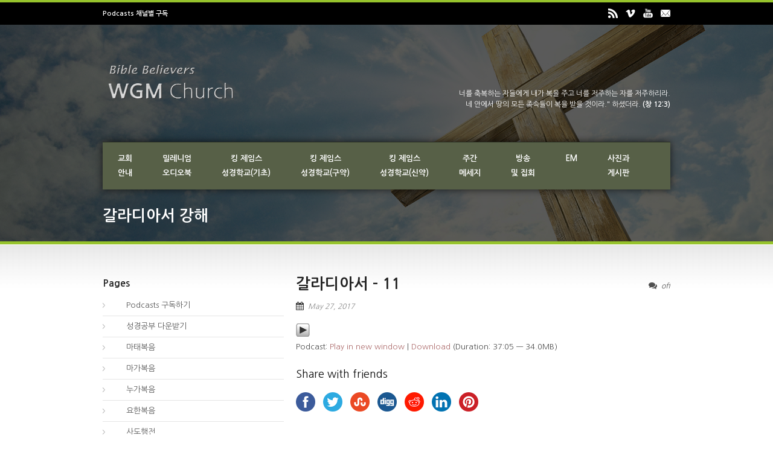

--- FILE ---
content_type: text/html; charset=UTF-8
request_url: http://wgmi.org/2017/05/27/%EA%B0%88%EB%9D%BC%EB%94%94%EC%95%84%EC%84%9C-11/
body_size: 20226
content:
<!DOCTYPE html>
<!--[if lt IE 7]><html class="no-js lt-ie9 lt-ie8 lt-ie7" lang="en-US"> <![endif]-->
<!--[if IE 7]><html class="no-js lt-ie9 lt-ie8" lang="en-US"> <![endif]-->
<!--[if IE 8]><html class="no-js lt-ie9" lang="en-US"> <![endif]-->
<!--[if gt IE 8]><!--> <html class="no-js" lang="en-US"> <!--<![endif]-->
<head>

	<!-- Basic Page Needs
  ================================================== -->
	<meta charset="UTF-8" />
	<title>WGM Church | 온누리 복음 선교교회 | World Gospel Mission Church   &raquo; 갈라디아서 &#8211; 11</title>

	<!--[if lt IE 9]>
		<script src="http://html5shiv.googlecode.com/svn/trunk/html5.js"></script>
	<![endif]-->

	<!-- CSS
  ================================================== -->
				<meta name="viewport" content="width=device-width, user-scalable=no">
		
	<!--[if IE 7]>
		<link rel="stylesheet" href="http://wgmi.org/wp-content/themes/realchurch/stylesheet/ie7-style.css" /> 
		<link rel="stylesheet" href="http://wgmi.org/wp-content/themes/realchurch/stylesheet/font-awesome/font-awesome-ie7.min.css" /> 
	<![endif]-->	
	
	<meta name='robots' content='max-image-preview:large' />
		<!-- This site uses the Google Analytics by MonsterInsights plugin v9.11.1 - Using Analytics tracking - https://www.monsterinsights.com/ -->
							<script src="//www.googletagmanager.com/gtag/js?id=G-EM14CRHEJC"  data-cfasync="false" data-wpfc-render="false" type="text/javascript" async></script>
			<script data-cfasync="false" data-wpfc-render="false" type="text/javascript">
				var mi_version = '9.11.1';
				var mi_track_user = true;
				var mi_no_track_reason = '';
								var MonsterInsightsDefaultLocations = {"page_location":"http:\/\/wgmi.org\/2017\/05\/27\/%EA%B0%88%EB%9D%BC%EB%94%94%EC%95%84%EC%84%9C-11\/"};
								if ( typeof MonsterInsightsPrivacyGuardFilter === 'function' ) {
					var MonsterInsightsLocations = (typeof MonsterInsightsExcludeQuery === 'object') ? MonsterInsightsPrivacyGuardFilter( MonsterInsightsExcludeQuery ) : MonsterInsightsPrivacyGuardFilter( MonsterInsightsDefaultLocations );
				} else {
					var MonsterInsightsLocations = (typeof MonsterInsightsExcludeQuery === 'object') ? MonsterInsightsExcludeQuery : MonsterInsightsDefaultLocations;
				}

								var disableStrs = [
										'ga-disable-G-EM14CRHEJC',
									];

				/* Function to detect opted out users */
				function __gtagTrackerIsOptedOut() {
					for (var index = 0; index < disableStrs.length; index++) {
						if (document.cookie.indexOf(disableStrs[index] + '=true') > -1) {
							return true;
						}
					}

					return false;
				}

				/* Disable tracking if the opt-out cookie exists. */
				if (__gtagTrackerIsOptedOut()) {
					for (var index = 0; index < disableStrs.length; index++) {
						window[disableStrs[index]] = true;
					}
				}

				/* Opt-out function */
				function __gtagTrackerOptout() {
					for (var index = 0; index < disableStrs.length; index++) {
						document.cookie = disableStrs[index] + '=true; expires=Thu, 31 Dec 2099 23:59:59 UTC; path=/';
						window[disableStrs[index]] = true;
					}
				}

				if ('undefined' === typeof gaOptout) {
					function gaOptout() {
						__gtagTrackerOptout();
					}
				}
								window.dataLayer = window.dataLayer || [];

				window.MonsterInsightsDualTracker = {
					helpers: {},
					trackers: {},
				};
				if (mi_track_user) {
					function __gtagDataLayer() {
						dataLayer.push(arguments);
					}

					function __gtagTracker(type, name, parameters) {
						if (!parameters) {
							parameters = {};
						}

						if (parameters.send_to) {
							__gtagDataLayer.apply(null, arguments);
							return;
						}

						if (type === 'event') {
														parameters.send_to = monsterinsights_frontend.v4_id;
							var hookName = name;
							if (typeof parameters['event_category'] !== 'undefined') {
								hookName = parameters['event_category'] + ':' + name;
							}

							if (typeof MonsterInsightsDualTracker.trackers[hookName] !== 'undefined') {
								MonsterInsightsDualTracker.trackers[hookName](parameters);
							} else {
								__gtagDataLayer('event', name, parameters);
							}
							
						} else {
							__gtagDataLayer.apply(null, arguments);
						}
					}

					__gtagTracker('js', new Date());
					__gtagTracker('set', {
						'developer_id.dZGIzZG': true,
											});
					if ( MonsterInsightsLocations.page_location ) {
						__gtagTracker('set', MonsterInsightsLocations);
					}
										__gtagTracker('config', 'G-EM14CRHEJC', {"forceSSL":"true","link_attribution":"true"} );
										window.gtag = __gtagTracker;										(function () {
						/* https://developers.google.com/analytics/devguides/collection/analyticsjs/ */
						/* ga and __gaTracker compatibility shim. */
						var noopfn = function () {
							return null;
						};
						var newtracker = function () {
							return new Tracker();
						};
						var Tracker = function () {
							return null;
						};
						var p = Tracker.prototype;
						p.get = noopfn;
						p.set = noopfn;
						p.send = function () {
							var args = Array.prototype.slice.call(arguments);
							args.unshift('send');
							__gaTracker.apply(null, args);
						};
						var __gaTracker = function () {
							var len = arguments.length;
							if (len === 0) {
								return;
							}
							var f = arguments[len - 1];
							if (typeof f !== 'object' || f === null || typeof f.hitCallback !== 'function') {
								if ('send' === arguments[0]) {
									var hitConverted, hitObject = false, action;
									if ('event' === arguments[1]) {
										if ('undefined' !== typeof arguments[3]) {
											hitObject = {
												'eventAction': arguments[3],
												'eventCategory': arguments[2],
												'eventLabel': arguments[4],
												'value': arguments[5] ? arguments[5] : 1,
											}
										}
									}
									if ('pageview' === arguments[1]) {
										if ('undefined' !== typeof arguments[2]) {
											hitObject = {
												'eventAction': 'page_view',
												'page_path': arguments[2],
											}
										}
									}
									if (typeof arguments[2] === 'object') {
										hitObject = arguments[2];
									}
									if (typeof arguments[5] === 'object') {
										Object.assign(hitObject, arguments[5]);
									}
									if ('undefined' !== typeof arguments[1].hitType) {
										hitObject = arguments[1];
										if ('pageview' === hitObject.hitType) {
											hitObject.eventAction = 'page_view';
										}
									}
									if (hitObject) {
										action = 'timing' === arguments[1].hitType ? 'timing_complete' : hitObject.eventAction;
										hitConverted = mapArgs(hitObject);
										__gtagTracker('event', action, hitConverted);
									}
								}
								return;
							}

							function mapArgs(args) {
								var arg, hit = {};
								var gaMap = {
									'eventCategory': 'event_category',
									'eventAction': 'event_action',
									'eventLabel': 'event_label',
									'eventValue': 'event_value',
									'nonInteraction': 'non_interaction',
									'timingCategory': 'event_category',
									'timingVar': 'name',
									'timingValue': 'value',
									'timingLabel': 'event_label',
									'page': 'page_path',
									'location': 'page_location',
									'title': 'page_title',
									'referrer' : 'page_referrer',
								};
								for (arg in args) {
																		if (!(!args.hasOwnProperty(arg) || !gaMap.hasOwnProperty(arg))) {
										hit[gaMap[arg]] = args[arg];
									} else {
										hit[arg] = args[arg];
									}
								}
								return hit;
							}

							try {
								f.hitCallback();
							} catch (ex) {
							}
						};
						__gaTracker.create = newtracker;
						__gaTracker.getByName = newtracker;
						__gaTracker.getAll = function () {
							return [];
						};
						__gaTracker.remove = noopfn;
						__gaTracker.loaded = true;
						window['__gaTracker'] = __gaTracker;
					})();
									} else {
										console.log("");
					(function () {
						function __gtagTracker() {
							return null;
						}

						window['__gtagTracker'] = __gtagTracker;
						window['gtag'] = __gtagTracker;
					})();
									}
			</script>
							<!-- / Google Analytics by MonsterInsights -->
		<script type="text/javascript">
window._wpemojiSettings = {"baseUrl":"https:\/\/s.w.org\/images\/core\/emoji\/14.0.0\/72x72\/","ext":".png","svgUrl":"https:\/\/s.w.org\/images\/core\/emoji\/14.0.0\/svg\/","svgExt":".svg","source":{"concatemoji":"http:\/\/wgmi.org\/wp-includes\/js\/wp-emoji-release.min.js?ver=6.2.8"}};
/*! This file is auto-generated */
!function(e,a,t){var n,r,o,i=a.createElement("canvas"),p=i.getContext&&i.getContext("2d");function s(e,t){p.clearRect(0,0,i.width,i.height),p.fillText(e,0,0);e=i.toDataURL();return p.clearRect(0,0,i.width,i.height),p.fillText(t,0,0),e===i.toDataURL()}function c(e){var t=a.createElement("script");t.src=e,t.defer=t.type="text/javascript",a.getElementsByTagName("head")[0].appendChild(t)}for(o=Array("flag","emoji"),t.supports={everything:!0,everythingExceptFlag:!0},r=0;r<o.length;r++)t.supports[o[r]]=function(e){if(p&&p.fillText)switch(p.textBaseline="top",p.font="600 32px Arial",e){case"flag":return s("\ud83c\udff3\ufe0f\u200d\u26a7\ufe0f","\ud83c\udff3\ufe0f\u200b\u26a7\ufe0f")?!1:!s("\ud83c\uddfa\ud83c\uddf3","\ud83c\uddfa\u200b\ud83c\uddf3")&&!s("\ud83c\udff4\udb40\udc67\udb40\udc62\udb40\udc65\udb40\udc6e\udb40\udc67\udb40\udc7f","\ud83c\udff4\u200b\udb40\udc67\u200b\udb40\udc62\u200b\udb40\udc65\u200b\udb40\udc6e\u200b\udb40\udc67\u200b\udb40\udc7f");case"emoji":return!s("\ud83e\udef1\ud83c\udffb\u200d\ud83e\udef2\ud83c\udfff","\ud83e\udef1\ud83c\udffb\u200b\ud83e\udef2\ud83c\udfff")}return!1}(o[r]),t.supports.everything=t.supports.everything&&t.supports[o[r]],"flag"!==o[r]&&(t.supports.everythingExceptFlag=t.supports.everythingExceptFlag&&t.supports[o[r]]);t.supports.everythingExceptFlag=t.supports.everythingExceptFlag&&!t.supports.flag,t.DOMReady=!1,t.readyCallback=function(){t.DOMReady=!0},t.supports.everything||(n=function(){t.readyCallback()},a.addEventListener?(a.addEventListener("DOMContentLoaded",n,!1),e.addEventListener("load",n,!1)):(e.attachEvent("onload",n),a.attachEvent("onreadystatechange",function(){"complete"===a.readyState&&t.readyCallback()})),(e=t.source||{}).concatemoji?c(e.concatemoji):e.wpemoji&&e.twemoji&&(c(e.twemoji),c(e.wpemoji)))}(window,document,window._wpemojiSettings);
</script>
<style type="text/css">
img.wp-smiley,
img.emoji {
	display: inline !important;
	border: none !important;
	box-shadow: none !important;
	height: 1em !important;
	width: 1em !important;
	margin: 0 0.07em !important;
	vertical-align: -0.1em !important;
	background: none !important;
	padding: 0 !important;
}
</style>
	<link rel='stylesheet' id='rlc-style-css' href='http://wgmi.org/wp-content/themes/realchurch/style.css?ver=6.2.8' type='text/css' media='all' />
<link rel='stylesheet' id='rlc-foundation-css' href='http://wgmi.org/wp-content/themes/realchurch/stylesheet/foundation-responsive.css?ver=6.2.8' type='text/css' media='all' />
<link rel='stylesheet' id='style-custom-css' href='http://wgmi.org/wp-content/themes/realchurch/style-custom.css?ver=6.2.8' type='text/css' media='all' />
<link rel='stylesheet' id='wp-block-library-css' href='http://wgmi.org/wp-includes/css/dist/block-library/style.min.css?ver=6.2.8' type='text/css' media='all' />
<style id='powerpress-player-block-style-inline-css' type='text/css'>


</style>
<link rel='stylesheet' id='classic-theme-styles-css' href='http://wgmi.org/wp-includes/css/classic-themes.min.css?ver=6.2.8' type='text/css' media='all' />
<style id='global-styles-inline-css' type='text/css'>
body{--wp--preset--color--black: #000000;--wp--preset--color--cyan-bluish-gray: #abb8c3;--wp--preset--color--white: #ffffff;--wp--preset--color--pale-pink: #f78da7;--wp--preset--color--vivid-red: #cf2e2e;--wp--preset--color--luminous-vivid-orange: #ff6900;--wp--preset--color--luminous-vivid-amber: #fcb900;--wp--preset--color--light-green-cyan: #7bdcb5;--wp--preset--color--vivid-green-cyan: #00d084;--wp--preset--color--pale-cyan-blue: #8ed1fc;--wp--preset--color--vivid-cyan-blue: #0693e3;--wp--preset--color--vivid-purple: #9b51e0;--wp--preset--gradient--vivid-cyan-blue-to-vivid-purple: linear-gradient(135deg,rgba(6,147,227,1) 0%,rgb(155,81,224) 100%);--wp--preset--gradient--light-green-cyan-to-vivid-green-cyan: linear-gradient(135deg,rgb(122,220,180) 0%,rgb(0,208,130) 100%);--wp--preset--gradient--luminous-vivid-amber-to-luminous-vivid-orange: linear-gradient(135deg,rgba(252,185,0,1) 0%,rgba(255,105,0,1) 100%);--wp--preset--gradient--luminous-vivid-orange-to-vivid-red: linear-gradient(135deg,rgba(255,105,0,1) 0%,rgb(207,46,46) 100%);--wp--preset--gradient--very-light-gray-to-cyan-bluish-gray: linear-gradient(135deg,rgb(238,238,238) 0%,rgb(169,184,195) 100%);--wp--preset--gradient--cool-to-warm-spectrum: linear-gradient(135deg,rgb(74,234,220) 0%,rgb(151,120,209) 20%,rgb(207,42,186) 40%,rgb(238,44,130) 60%,rgb(251,105,98) 80%,rgb(254,248,76) 100%);--wp--preset--gradient--blush-light-purple: linear-gradient(135deg,rgb(255,206,236) 0%,rgb(152,150,240) 100%);--wp--preset--gradient--blush-bordeaux: linear-gradient(135deg,rgb(254,205,165) 0%,rgb(254,45,45) 50%,rgb(107,0,62) 100%);--wp--preset--gradient--luminous-dusk: linear-gradient(135deg,rgb(255,203,112) 0%,rgb(199,81,192) 50%,rgb(65,88,208) 100%);--wp--preset--gradient--pale-ocean: linear-gradient(135deg,rgb(255,245,203) 0%,rgb(182,227,212) 50%,rgb(51,167,181) 100%);--wp--preset--gradient--electric-grass: linear-gradient(135deg,rgb(202,248,128) 0%,rgb(113,206,126) 100%);--wp--preset--gradient--midnight: linear-gradient(135deg,rgb(2,3,129) 0%,rgb(40,116,252) 100%);--wp--preset--duotone--dark-grayscale: url('#wp-duotone-dark-grayscale');--wp--preset--duotone--grayscale: url('#wp-duotone-grayscale');--wp--preset--duotone--purple-yellow: url('#wp-duotone-purple-yellow');--wp--preset--duotone--blue-red: url('#wp-duotone-blue-red');--wp--preset--duotone--midnight: url('#wp-duotone-midnight');--wp--preset--duotone--magenta-yellow: url('#wp-duotone-magenta-yellow');--wp--preset--duotone--purple-green: url('#wp-duotone-purple-green');--wp--preset--duotone--blue-orange: url('#wp-duotone-blue-orange');--wp--preset--font-size--small: 13px;--wp--preset--font-size--medium: 20px;--wp--preset--font-size--large: 36px;--wp--preset--font-size--x-large: 42px;--wp--preset--spacing--20: 0.44rem;--wp--preset--spacing--30: 0.67rem;--wp--preset--spacing--40: 1rem;--wp--preset--spacing--50: 1.5rem;--wp--preset--spacing--60: 2.25rem;--wp--preset--spacing--70: 3.38rem;--wp--preset--spacing--80: 5.06rem;--wp--preset--shadow--natural: 6px 6px 9px rgba(0, 0, 0, 0.2);--wp--preset--shadow--deep: 12px 12px 50px rgba(0, 0, 0, 0.4);--wp--preset--shadow--sharp: 6px 6px 0px rgba(0, 0, 0, 0.2);--wp--preset--shadow--outlined: 6px 6px 0px -3px rgba(255, 255, 255, 1), 6px 6px rgba(0, 0, 0, 1);--wp--preset--shadow--crisp: 6px 6px 0px rgba(0, 0, 0, 1);}:where(.is-layout-flex){gap: 0.5em;}body .is-layout-flow > .alignleft{float: left;margin-inline-start: 0;margin-inline-end: 2em;}body .is-layout-flow > .alignright{float: right;margin-inline-start: 2em;margin-inline-end: 0;}body .is-layout-flow > .aligncenter{margin-left: auto !important;margin-right: auto !important;}body .is-layout-constrained > .alignleft{float: left;margin-inline-start: 0;margin-inline-end: 2em;}body .is-layout-constrained > .alignright{float: right;margin-inline-start: 2em;margin-inline-end: 0;}body .is-layout-constrained > .aligncenter{margin-left: auto !important;margin-right: auto !important;}body .is-layout-constrained > :where(:not(.alignleft):not(.alignright):not(.alignfull)){max-width: var(--wp--style--global--content-size);margin-left: auto !important;margin-right: auto !important;}body .is-layout-constrained > .alignwide{max-width: var(--wp--style--global--wide-size);}body .is-layout-flex{display: flex;}body .is-layout-flex{flex-wrap: wrap;align-items: center;}body .is-layout-flex > *{margin: 0;}:where(.wp-block-columns.is-layout-flex){gap: 2em;}.has-black-color{color: var(--wp--preset--color--black) !important;}.has-cyan-bluish-gray-color{color: var(--wp--preset--color--cyan-bluish-gray) !important;}.has-white-color{color: var(--wp--preset--color--white) !important;}.has-pale-pink-color{color: var(--wp--preset--color--pale-pink) !important;}.has-vivid-red-color{color: var(--wp--preset--color--vivid-red) !important;}.has-luminous-vivid-orange-color{color: var(--wp--preset--color--luminous-vivid-orange) !important;}.has-luminous-vivid-amber-color{color: var(--wp--preset--color--luminous-vivid-amber) !important;}.has-light-green-cyan-color{color: var(--wp--preset--color--light-green-cyan) !important;}.has-vivid-green-cyan-color{color: var(--wp--preset--color--vivid-green-cyan) !important;}.has-pale-cyan-blue-color{color: var(--wp--preset--color--pale-cyan-blue) !important;}.has-vivid-cyan-blue-color{color: var(--wp--preset--color--vivid-cyan-blue) !important;}.has-vivid-purple-color{color: var(--wp--preset--color--vivid-purple) !important;}.has-black-background-color{background-color: var(--wp--preset--color--black) !important;}.has-cyan-bluish-gray-background-color{background-color: var(--wp--preset--color--cyan-bluish-gray) !important;}.has-white-background-color{background-color: var(--wp--preset--color--white) !important;}.has-pale-pink-background-color{background-color: var(--wp--preset--color--pale-pink) !important;}.has-vivid-red-background-color{background-color: var(--wp--preset--color--vivid-red) !important;}.has-luminous-vivid-orange-background-color{background-color: var(--wp--preset--color--luminous-vivid-orange) !important;}.has-luminous-vivid-amber-background-color{background-color: var(--wp--preset--color--luminous-vivid-amber) !important;}.has-light-green-cyan-background-color{background-color: var(--wp--preset--color--light-green-cyan) !important;}.has-vivid-green-cyan-background-color{background-color: var(--wp--preset--color--vivid-green-cyan) !important;}.has-pale-cyan-blue-background-color{background-color: var(--wp--preset--color--pale-cyan-blue) !important;}.has-vivid-cyan-blue-background-color{background-color: var(--wp--preset--color--vivid-cyan-blue) !important;}.has-vivid-purple-background-color{background-color: var(--wp--preset--color--vivid-purple) !important;}.has-black-border-color{border-color: var(--wp--preset--color--black) !important;}.has-cyan-bluish-gray-border-color{border-color: var(--wp--preset--color--cyan-bluish-gray) !important;}.has-white-border-color{border-color: var(--wp--preset--color--white) !important;}.has-pale-pink-border-color{border-color: var(--wp--preset--color--pale-pink) !important;}.has-vivid-red-border-color{border-color: var(--wp--preset--color--vivid-red) !important;}.has-luminous-vivid-orange-border-color{border-color: var(--wp--preset--color--luminous-vivid-orange) !important;}.has-luminous-vivid-amber-border-color{border-color: var(--wp--preset--color--luminous-vivid-amber) !important;}.has-light-green-cyan-border-color{border-color: var(--wp--preset--color--light-green-cyan) !important;}.has-vivid-green-cyan-border-color{border-color: var(--wp--preset--color--vivid-green-cyan) !important;}.has-pale-cyan-blue-border-color{border-color: var(--wp--preset--color--pale-cyan-blue) !important;}.has-vivid-cyan-blue-border-color{border-color: var(--wp--preset--color--vivid-cyan-blue) !important;}.has-vivid-purple-border-color{border-color: var(--wp--preset--color--vivid-purple) !important;}.has-vivid-cyan-blue-to-vivid-purple-gradient-background{background: var(--wp--preset--gradient--vivid-cyan-blue-to-vivid-purple) !important;}.has-light-green-cyan-to-vivid-green-cyan-gradient-background{background: var(--wp--preset--gradient--light-green-cyan-to-vivid-green-cyan) !important;}.has-luminous-vivid-amber-to-luminous-vivid-orange-gradient-background{background: var(--wp--preset--gradient--luminous-vivid-amber-to-luminous-vivid-orange) !important;}.has-luminous-vivid-orange-to-vivid-red-gradient-background{background: var(--wp--preset--gradient--luminous-vivid-orange-to-vivid-red) !important;}.has-very-light-gray-to-cyan-bluish-gray-gradient-background{background: var(--wp--preset--gradient--very-light-gray-to-cyan-bluish-gray) !important;}.has-cool-to-warm-spectrum-gradient-background{background: var(--wp--preset--gradient--cool-to-warm-spectrum) !important;}.has-blush-light-purple-gradient-background{background: var(--wp--preset--gradient--blush-light-purple) !important;}.has-blush-bordeaux-gradient-background{background: var(--wp--preset--gradient--blush-bordeaux) !important;}.has-luminous-dusk-gradient-background{background: var(--wp--preset--gradient--luminous-dusk) !important;}.has-pale-ocean-gradient-background{background: var(--wp--preset--gradient--pale-ocean) !important;}.has-electric-grass-gradient-background{background: var(--wp--preset--gradient--electric-grass) !important;}.has-midnight-gradient-background{background: var(--wp--preset--gradient--midnight) !important;}.has-small-font-size{font-size: var(--wp--preset--font-size--small) !important;}.has-medium-font-size{font-size: var(--wp--preset--font-size--medium) !important;}.has-large-font-size{font-size: var(--wp--preset--font-size--large) !important;}.has-x-large-font-size{font-size: var(--wp--preset--font-size--x-large) !important;}
.wp-block-navigation a:where(:not(.wp-element-button)){color: inherit;}
:where(.wp-block-columns.is-layout-flex){gap: 2em;}
.wp-block-pullquote{font-size: 1.5em;line-height: 1.6;}
</style>
<link rel='stylesheet' id='superfish-css' href='http://wgmi.org/wp-content/themes/realchurch/stylesheet/superfish.css?ver=6.2.8' type='text/css' media='all' />
<link rel='stylesheet' id='fancybox-css' href='http://wgmi.org/wp-content/themes/realchurch/stylesheet/fancybox.css?ver=6.2.8' type='text/css' media='all' />
<link rel='stylesheet' id='fancybox-thumbs-css' href='http://wgmi.org/wp-content/themes/realchurch/stylesheet/jquery.fancybox-thumbs.css?ver=6.2.8' type='text/css' media='all' />
<link rel='stylesheet' id='font-awesome-css' href='http://wgmi.org/wp-content/themes/realchurch/stylesheet/font-awesome/font-awesome.css?ver=6.2.8' type='text/css' media='all' />
<script type='text/javascript' src='http://wgmi.org/wp-includes/js/jquery/jquery.min.js?ver=3.6.4' id='jquery-core-js'></script>
<script type='text/javascript' src='http://wgmi.org/wp-includes/js/jquery/jquery-migrate.min.js?ver=3.4.0' id='jquery-migrate-js'></script>
<script type='text/javascript' src='http://wgmi.org/wp-content/plugins/google-analytics-for-wordpress/assets/js/frontend-gtag.min.js?ver=9.11.1' id='monsterinsights-frontend-script-js'></script>
<script data-cfasync="false" data-wpfc-render="false" type="text/javascript" id='monsterinsights-frontend-script-js-extra'>/* <![CDATA[ */
var monsterinsights_frontend = {"js_events_tracking":"true","download_extensions":"doc,pdf,ppt,zip,xls,docx,pptx,xlsx","inbound_paths":"[{\"path\":\"\\\/go\\\/\",\"label\":\"affiliate\"},{\"path\":\"\\\/recommend\\\/\",\"label\":\"affiliate\"}]","home_url":"http:\/\/wgmi.org","hash_tracking":"false","v4_id":"G-EM14CRHEJC"};/* ]]> */
</script>
<script type='text/javascript' src='http://wgmi.org/wp-content/themes/realchurch/javascript/jquery.fitvids.js?ver=1.0' id='fitvids-js'></script>
<link rel="https://api.w.org/" href="http://wgmi.org/wp-json/" /><link rel="alternate" type="application/json" href="http://wgmi.org/wp-json/wp/v2/posts/14266" /><link rel="EditURI" type="application/rsd+xml" title="RSD" href="http://wgmi.org/xmlrpc.php?rsd" />
<link rel="wlwmanifest" type="application/wlwmanifest+xml" href="http://wgmi.org/wp-includes/wlwmanifest.xml" />
<meta name="generator" content="WordPress 6.2.8" />
<link rel="canonical" href="http://wgmi.org/2017/05/27/%ea%b0%88%eb%9d%bc%eb%94%94%ec%95%84%ec%84%9c-11/" />
<link rel='shortlink' href='http://wgmi.org/?p=14266' />
<link rel="alternate" type="application/json+oembed" href="http://wgmi.org/wp-json/oembed/1.0/embed?url=http%3A%2F%2Fwgmi.org%2F2017%2F05%2F27%2F%25ea%25b0%2588%25eb%259d%25bc%25eb%2594%2594%25ec%2595%2584%25ec%2584%259c-11%2F" />
<link rel="alternate" type="text/xml+oembed" href="http://wgmi.org/wp-json/oembed/1.0/embed?url=http%3A%2F%2Fwgmi.org%2F2017%2F05%2F27%2F%25ea%25b0%2588%25eb%259d%25bc%25eb%2594%2594%25ec%2595%2584%25ec%2584%259c-11%2F&#038;format=xml" />
            <script type="text/javascript"><!--
                                function powerpress_pinw(pinw_url){window.open(pinw_url, 'PowerPressPlayer','toolbar=0,status=0,resizable=1,width=460,height=320');	return false;}
                //-->

                // tabnab protection
                window.addEventListener('load', function () {
                    // make all links have rel="noopener noreferrer"
                    document.querySelectorAll('a[target="_blank"]').forEach(link => {
                        link.setAttribute('rel', 'noopener noreferrer');
                    });
                });
            </script>
            <script>
  (function(i,s,o,g,r,a,m){i['GoogleAnalyticsObject']=r;i[r]=i[r]||function(){
  (i[r].q=i[r].q||[]).push(arguments)},i[r].l=1*new Date();a=s.createElement(o),
  m=s.getElementsByTagName(o)[0];a.async=1;a.src=g;m.parentNode.insertBefore(a,m)
  })(window,document,'script','//www.google-analytics.com/analytics.js','ga');

  ga('create', 'UA-43460314-1', 'wgmi.org');
  ga('send', 'pageview');

</script><style type="text/css">@font-face {font-family: "NanumGothic";src: url("http://wgmi.org/wp-content/uploads/2013/08/NanumGothic_400-NanumGothic_700.font_.js");src: url("http://wgmi.org/wp-content/uploads/2013/08/NanumGothic_400-NanumGothic_700.font_.js?#iefix") format("embedded-opentype"), url("") format("truetype");font-weight: normal;font-style: normal;}</style>	
<!--[if lt IE 9]>
<style type="text/css">
	div.shortcode-dropcap.circle, div.anythingSlider .anythingControls ul a, .flex-control-nav li a, 
	.nivo-controlNav a, ls-bottom-slidebuttons a{
		z-index: 1000; position: relative;
		behavior: url(http://wgmi.org/wp-content/themes/realchurch/stylesheet/ie-fix/PIE.php);
	}
	div.top-search-wrapper .search-text{ width: 185px; }
	div.top-search-wrapper .search-text input{ float: right; }
	div.logo-right-text-content { width: 400px !important; }
	
	span.portfolio-thumbnail-image-hover,
	span.hover-link, span.hover-video, span.hover-zoom{ display: none !important; }
	
	.portfolio-media-wrapper:hover span,
	.blog-media-wrapper:hover span{ display: block !important; }
	
	ul.gdl-accordion li, ul.gdl-toggle-box li{ overflow: hidden; }	
	
	div.logo-wrapper img{ float: left; }
	.logo-wrapper{ overflow: hidden; width: 225px !important; }	
</style>
<![endif]-->

<style type="text/css" xmlns="http://www.w3.org/1999/html">

/*
PowerPress subscribe sidebar widget
*/
.widget-area .widget_powerpress_subscribe h2,
.widget-area .widget_powerpress_subscribe h3,
.widget-area .widget_powerpress_subscribe h4,
.widget_powerpress_subscribe h2,
.widget_powerpress_subscribe h3,
.widget_powerpress_subscribe h4 {
	margin-bottom: 0;
	padding-bottom: 0;
}
</style>
	
</head>
<body class="post-template-default single single-post postid-14266 single-format-standard">

<div class="body-outer-wrapper">
	<div class="body-wrapper">
		<!-- top navigation -->
		<div class="top-navigation-wrapper boxed-style">
			<div class="top-navigation-container container">
				<div class="top-navigation-left"> <a href="http://wgmi.org/2017/12/31/9926/"><strong><b>Podcasts 채널별 구독</b></strong></a> </div><div class="top-navigation-right"><div id="gdl-social-icon" class="social-wrapper gdl-retina"><div class="social-icon-wrapper"><div class="social-icon"><a target="_blank" href="http://wgmi.org/category/podcasts/%ec%a3%bc%ea%b0%84-%eb%a9%94%ec%8b%9c%ec%a7%80/feed/"><img src="http://wgmi.org/wp-content/themes/realchurch/images/icon/light/social-icon/rss.png" alt="rss" width="16" height="16" /></a></div><div class="social-icon"><a target="_blank" href="http://vimeo.com/wgmchurch/videos/page:41/sort:date/format:detail"><img src="http://wgmi.org/wp-content/themes/realchurch/images/icon/light/social-icon/vimeo.png" alt="vimeo" width="16" height="16" /></a></div><div class="social-icon"><a target="_blank" href="https://www.youtube.com/user/WGMchurch?feature=watch"><img src="http://wgmi.org/wp-content/themes/realchurch/images/icon/light/social-icon/youtube.png" alt="youtube" width="16" height="16" /></a></div><div class="social-icon"><a target="_blank" href="mailto: wgmi2000@yahoo.com"><img src="http://wgmi.org/wp-content/themes/realchurch/images/icon/light/social-icon/email.png" alt="email" width="16" height="16" /></a></div></div></div></div>				<div class="clear"></div>
			</div>
		</div> <!-- top navigation wrapper -->	
	
				<div class="page-header-wrapper no-full-slider"  >
			<div class="page-header-overlay" ></div>
			<div class="header-container container main">
					
				<!-- Get Logo -->
				<div class="logo-wrapper">
					<a href="http://wgmi.org"><img src="http://wgmi.org/wp-content/uploads/2015/09/logo12.png" alt=""/></a>				</div>
				
				<!-- Logo right text -->
				<div class="logo-right-text">
				<div class="logo-right-text-content">너를 축복하는 자들에게 내가 복을 주고 너를 저주하는 자를 저주하리라.</br>네 안에서 땅의 모든 족속들이 복을 받을 것이라." 하셨더라. <strong>(창 12:3)</strong></div>				</div>
				<div class="clear"></div>
				
				<!-- Navigation -->
				<div class="gdl-navigation-wrapper">
					<div class="responsive-menu-wrapper"><select id="menu-main" class="menu dropdown-menu"><option value="" class="blank">&#8212; Main Menu &#8212;</option><option class="menu-item menu-item-type-post_type menu-item-object-page menu-item-has-children menu-item-6607 menu-item-depth-0" value="http://wgmi.org/%ea%b5%90%ed%9a%8c%ec%95%88%eb%82%b4/">교회<br>안내</option>	<option class="menu-item menu-item-type-post_type menu-item-object-page menu-item-6700 menu-item-depth-1" value="http://wgmi.org/%ea%b5%90%ed%9a%8c%ec%95%88%eb%82%b4/%ed%99%98%ec%98%81%ec%9d%b8%ec%82%ac/">- 환영인사</option>
	<option class="menu-item menu-item-type-post_type menu-item-object-page menu-item-6709 menu-item-depth-1" value="http://wgmi.org/%ea%b5%90%ed%9a%8c%ec%95%88%eb%82%b4/%ec%97%ad%ec%82%ac/">- 역사</option>
	<option class="menu-item menu-item-type-post_type menu-item-object-page menu-item-6710 menu-item-depth-1" value="http://wgmi.org/%ea%b5%90%ed%9a%8c%ec%95%88%eb%82%b4/%ec%9a%b0%eb%a6%ac%ec%9d%98-%eb%b9%84%ec%a0%bc/">- 우리의 비젼</option>
	<option class="menu-item menu-item-type-post_type menu-item-object-page menu-item-6696 menu-item-depth-1" value="http://wgmi.org/%ea%b5%90%ed%9a%8c%ec%95%88%eb%82%b4/pastor/">- 담임목사</option>
	<option class="menu-item menu-item-type-post_type menu-item-object-page menu-item-6719 menu-item-depth-1" value="http://wgmi.org/%ea%b5%90%ed%9a%8c%ec%95%88%eb%82%b4/%ec%9d%b4%eb%8b%ac%ec%9d%98-%ed%96%89%ec%82%ac%ec%9d%bc%ec%a0%95/">- 이달의 행사일정</option>
	<option class="menu-item menu-item-type-post_type menu-item-object-page menu-item-6711 menu-item-depth-1" value="http://wgmi.org/%ea%b5%90%ed%9a%8c%ec%95%88%eb%82%b4/%ec%98%88%eb%b0%b0%ec%8b%9c%ea%b0%84-%ec%95%88%eb%82%b4/">- 예배시간 안내</option>
	<option class="menu-item menu-item-type-post_type menu-item-object-page menu-item-6713 menu-item-depth-1" value="http://wgmi.org/%ea%b5%90%ed%9a%8c%ec%95%88%eb%82%b4/%ec%98%a4%ec%8b%9c%eb%8a%94-%ea%b8%b8/">- 오시는 길</option>
	<option class="menu-item menu-item-type-post_type menu-item-object-page menu-item-8184 menu-item-depth-1" value="http://wgmi.org/%ea%b5%90%ed%9a%8c%ec%95%88%eb%82%b4/contact/">- Donation 하기</option>

<option class="menu-item menu-item-type-post_type menu-item-object-page menu-item-6606 menu-item-depth-0" value="http://wgmi.org/%ea%b5%90%ed%9a%8c%ec%86%8c%ec%8b%9d/">밀레니엄<br>오디오북</option>
<option class="menu-item menu-item-type-post_type menu-item-object-page menu-item-has-children menu-item-9874 menu-item-depth-0" value="http://wgmi.org/%ec%84%b1%ea%b2%bd%ea%b3%b5%eb%b6%80/%ec%84%b1%ea%b2%bd%ea%b3%b5%eb%b6%80%ea%b8%b0%ec%b4%88/"><center>킹 제임스<br>성경학교(기초)</center></option>	<option class="menu-item menu-item-type-post_type menu-item-object-page menu-item-15278 menu-item-depth-1" value="http://wgmi.org/%ec%84%b1%ea%b2%bd%ea%b3%b5%eb%b6%80/podcasts-%ea%b5%ac%eb%8f%85%ed%95%98%ea%b8%b0/">- Podcasts 구독하기</option>
	<option class="menu-item menu-item-type-post_type menu-item-object-page menu-item-9875 menu-item-depth-1" value="http://wgmi.org/%ec%84%b1%ea%b2%bd%ea%b3%b5%eb%b6%80/%ec%84%b1%ea%b2%bd%ea%b3%b5%eb%b6%80-%eb%8b%a4%ec%9a%b4%eb%b0%9b%ea%b8%b0/">- <font color="black">00</font>성경공부 다운받기</option>
	<option class="menu-item menu-item-type-post_type menu-item-object-page menu-item-6856 menu-item-depth-1" value="http://wgmi.org/%eb%b0%a9%ec%86%a1-%eb%b0%8f-%ec%a7%91%ed%9a%8c/%eb%b3%b5%ec%9d%8c%ea%b3%bc-%ea%b5%ac%ec%9b%90/">- <font color="black">00</font>복음과 구원 (미주 기독교 방송)</option>
	<option class="menu-item menu-item-type-post_type menu-item-object-page menu-item-6858 menu-item-depth-1" value="http://wgmi.org/%ec%84%b1%ea%b2%bd%ea%b3%b5%eb%b6%80/%ec%83%88%ec%8b%a0%ec%9e%90-%ec%84%b1%ea%b2%bd%ea%b3%b5%eb%b6%80/">- <font color="black">02</font>새신자 성경공부</option>
	<option class="menu-item menu-item-type-post_type menu-item-object-page menu-item-6847 menu-item-depth-1" value="http://wgmi.org/%ec%84%b1%ea%b2%bd%ea%b3%b5%eb%b6%80/%ea%b8%b0%ec%b4%88%ec%84%b1%ea%b2%bd%ea%b3%b5%eb%b6%80/">- <font color="black">03</font>기초성경공부</option>
	<option class="menu-item menu-item-type-post_type menu-item-object-page menu-item-7446 menu-item-depth-1" value="http://wgmi.org/%ec%84%b1%ea%b2%bd%ea%b3%b5%eb%b6%80/%ec%84%b1%ea%b2%bd%ed%95%99%ea%b5%90-offline%ea%b0%95%ec%9d%98/">- <font color="black">04</font>킹제임스 성경학교 offline강의</option>

<option class="menu-item menu-item-type-post_type menu-item-object-page menu-item-has-children menu-item-9879 menu-item-depth-0" value="http://wgmi.org/%ec%84%b1%ea%b2%bd%ea%b3%b5%eb%b6%80/%ec%84%b1%ea%b2%bd%ea%b3%b5%eb%b6%80%ea%b5%ac%ec%95%bd/"><center>킹 제임스<br> 성경학교(구약)</center></option>	<option class="menu-item menu-item-type-post_type menu-item-object-page menu-item-15279 menu-item-depth-1" value="http://wgmi.org/%ec%84%b1%ea%b2%bd%ea%b3%b5%eb%b6%80/podcasts-%ea%b5%ac%eb%8f%85%ed%95%98%ea%b8%b0/">- Podcasts 구독하기</option>
	<option class="menu-item menu-item-type-post_type menu-item-object-page menu-item-6859 menu-item-depth-1" value="http://wgmi.org/%ec%84%b1%ea%b2%bd%ea%b3%b5%eb%b6%80/%ec%84%b1%ea%b2%bd%ea%b3%b5%eb%b6%80-%eb%8b%a4%ec%9a%b4%eb%b0%9b%ea%b8%b0/">- 성경공부 다운받기</option>
	<option class="menu-item menu-item-type-post_type menu-item-object-page menu-item-9295 menu-item-depth-1" value="http://wgmi.org/%eb%b0%a9%ec%86%a1-%eb%b0%8f-%ec%a7%91%ed%9a%8c/%ec%8b%9c%ed%8e%b8-%ea%b0%95%ed%95%b4-%eb%af%b8%ec%a3%bc-%ea%b8%b0%eb%8f%85%ea%b5%90-%eb%b0%a9%ec%86%a1-%ec%8b%a0%ec%95%99-%ec%b9%bc%eb%9f%bc/">- <font color="black">01</font>미주기독교 방송 진리를 찾아서 송요셉 목사 칼럼</option>
	<option class="menu-item menu-item-type-post_type menu-item-object-page menu-item-6873 menu-item-depth-1" value="http://wgmi.org/%ec%84%b1%ea%b2%bd%ea%b3%b5%eb%b6%80/%ec%b0%bd%ec%84%b8%ea%b8%b0/">- <font color="black">01</font>창세기</option>
	<option class="menu-item menu-item-type-post_type menu-item-object-page menu-item-6874 menu-item-depth-1" value="http://wgmi.org/%ec%84%b1%ea%b2%bd%ea%b3%b5%eb%b6%80/%ec%b6%9c%ec%95%a0%ea%b5%bd%ea%b8%b0/">- <font color="black">02</font>출애굽기</option>
	<option class="menu-item menu-item-type-post_type menu-item-object-page menu-item-18231 menu-item-depth-1" value="http://wgmi.org/%ec%84%b1%ea%b2%bd%ea%b3%b5%eb%b6%80/04-%eb%af%bc%ec%88%98%ea%b8%b0/">- <font color="black">04</font>민수기</option>
	<option class="menu-item menu-item-type-post_type menu-item-object-page menu-item-9473 menu-item-depth-1" value="http://wgmi.org/%ec%84%b1%ea%b2%bd%ea%b3%b5%eb%b6%80/%ec%8b%a0%eb%aa%85%ea%b8%b0/">- <font color="black">05</font>신명기</option>
	<option class="menu-item menu-item-type-post_type menu-item-object-page menu-item-6877 menu-item-depth-1" value="http://wgmi.org/%ec%84%b1%ea%b2%bd%ea%b3%b5%eb%b6%80/%ec%97%ac%ed%98%b8%ec%88%98%ec%95%84/">- <font color="black">06</font>여호수아</option>
	<option class="menu-item menu-item-type-post_type menu-item-object-page menu-item-15817 menu-item-depth-1" value="http://wgmi.org/%ec%84%b1%ea%b2%bd%ea%b3%b5%eb%b6%80/07-%ec%9e%ac%ed%8c%90%ea%b4%80%ea%b8%b0-%ec%82%ac%ec%82%ac%ea%b8%b0/">- <font color="black">07</font>재판관기 (사사기)</option>
	<option class="menu-item menu-item-type-post_type menu-item-object-page menu-item-16138 menu-item-depth-1" value="http://wgmi.org/%ec%84%b1%ea%b2%bd%ea%b3%b5%eb%b6%80/%eb%a3%bb%ea%b8%b0/">- <font color="black">08</font>룻기</option>
	<option class="menu-item menu-item-type-post_type menu-item-object-page menu-item-16218 menu-item-depth-1" value="http://wgmi.org/%ec%84%b1%ea%b2%bd%ea%b3%b5%eb%b6%80/%ec%82%ac%eb%ac%b4%ec%97%98%ec%83%81/">- <font color="black">09</font>사무엘상</option>
	<option class="menu-item menu-item-type-post_type menu-item-object-page menu-item-16217 menu-item-depth-1" value="http://wgmi.org/%ec%84%b1%ea%b2%bd%ea%b3%b5%eb%b6%80/10-%ec%82%ac%eb%ac%b4%ec%97%98%ed%95%98/">- <font color="black">10</font>사무엘하</option>
	<option class="menu-item menu-item-type-post_type menu-item-object-page menu-item-17034 menu-item-depth-1" value="http://wgmi.org/%ec%84%b1%ea%b2%bd%ea%b3%b5%eb%b6%80/%ec%97%b4%ec%99%95%ea%b8%b0%ec%83%81/">- <font color="black">11</font>열왕기상</option>
	<option class="menu-item menu-item-type-post_type menu-item-object-page menu-item-17375 menu-item-depth-1" value="http://wgmi.org/%ec%84%b1%ea%b2%bd%ea%b3%b5%eb%b6%80/12-%ec%97%b4%ec%99%95%ea%b8%b0%ed%95%98/">- <font color="black">12</font>열왕기하</option>
	<option class="menu-item menu-item-type-post_type menu-item-object-page menu-item-17990 menu-item-depth-1" value="http://wgmi.org/%ec%84%b1%ea%b2%bd%ea%b3%b5%eb%b6%80/%ec%97%90%ec%8a%a4%eb%9d%bc/">- <font color="black">15</font>에스라</option>
	<option class="menu-item menu-item-type-post_type menu-item-object-page menu-item-6870 menu-item-depth-1" value="http://wgmi.org/%ec%84%b1%ea%b2%bd%ea%b3%b5%eb%b6%80/%ec%9a%a5%ea%b8%b0-2009/">- <font color="black">18</font>욥기 (2009)</option>
	<option class="menu-item menu-item-type-post_type menu-item-object-page menu-item-6871 menu-item-depth-1" value="http://wgmi.org/%ec%84%b1%ea%b2%bd%ea%b3%b5%eb%b6%80/%ec%9a%a5%ea%b8%b0-2013/">- <font color="black">18</font>욥기 (2013)</option>
	<option class="menu-item menu-item-type-post_type menu-item-object-page menu-item-6860 menu-item-depth-1" value="http://wgmi.org/%ec%84%b1%ea%b2%bd%ea%b3%b5%eb%b6%80/%ec%8b%9c%ed%8e%b8/">- <font color="black">19</font>시편</option>
	<option class="menu-item menu-item-type-post_type menu-item-object-page menu-item-7766 menu-item-depth-1" value="http://wgmi.org/%ec%84%b1%ea%b2%bd%ea%b3%b5%eb%b6%80/%ec%9e%a0%ec%96%b8/">- <font color="black">20</font>잠언</option>
	<option class="menu-item menu-item-type-post_type menu-item-object-page menu-item-8100 menu-item-depth-1" value="http://wgmi.org/%ec%84%b1%ea%b2%bd%ea%b3%b5%eb%b6%80/%ec%a0%84%eb%8f%84%ec%84%9c/">- <font color="black">21</font>전도서</option>
	<option class="menu-item menu-item-type-post_type menu-item-object-page menu-item-6861 menu-item-depth-1" value="http://wgmi.org/%ec%84%b1%ea%b2%bd%ea%b3%b5%eb%b6%80/%ec%95%84%ea%b0%80%ec%84%9c-%ec%86%94%eb%a1%9c%eb%aa%ac%ec%9d%98-%eb%85%b8%eb%9e%98/">- <font color="black">22</font>아가서 (솔로몬의 노래)</option>
	<option class="menu-item menu-item-type-post_type menu-item-object-page menu-item-8532 menu-item-depth-1" value="http://wgmi.org/%ec%84%b1%ea%b2%bd%ea%b3%b5%eb%b6%80/%ec%95%84%ea%b0%80%ec%84%9c-%ec%86%94%eb%a1%9c%eb%aa%ac%ec%9d%98-%eb%85%b8%eb%9e%98-2015/">- <font color="black">22</font>아가서 (솔로몬의 노래), 2015</option>
	<option class="menu-item menu-item-type-post_type menu-item-object-page menu-item-9108 menu-item-depth-1" value="http://wgmi.org/%ec%84%b1%ea%b2%bd%ea%b3%b5%eb%b6%80/%ec%9d%b4%ec%82%ac%ec%95%bc%ec%84%9c/">- <font color="black">23</font>이사야서</option>
	<option class="menu-item menu-item-type-post_type menu-item-object-page menu-item-8840 menu-item-depth-1" value="http://wgmi.org/%ec%84%b1%ea%b2%bd%ea%b3%b5%eb%b6%80/%ec%98%88%eb%a0%88%eb%af%b8%ec%95%bc%ec%84%9c/">- <font color="black">24</font>예레미야서</option>
	<option class="menu-item menu-item-type-post_type menu-item-object-page menu-item-9197 menu-item-depth-1" value="http://wgmi.org/%ec%84%b1%ea%b2%bd%ea%b3%b5%eb%b6%80/%ec%98%88%eb%a0%88%eb%af%b8%ec%95%bc-%ec%95%a0%ea%b0%80/">- <font color="black">25</font>예레미야 애가</option>
	<option class="menu-item menu-item-type-post_type menu-item-object-page menu-item-6864 menu-item-depth-1" value="http://wgmi.org/%ec%84%b1%ea%b2%bd%ea%b3%b5%eb%b6%80/%ec%97%90%ec%8a%a4%ea%b2%94%ec%84%9c/">- <font color="black">26</font>에스겔</option>
	<option class="menu-item menu-item-type-post_type menu-item-object-page menu-item-6848 menu-item-depth-1" value="http://wgmi.org/%ec%84%b1%ea%b2%bd%ea%b3%b5%eb%b6%80/%eb%8b%a4%eb%8b%88%ec%97%98%ec%84%9c/">- <font color="black">27</font>다니엘서</option>
	<option class="menu-item menu-item-type-post_type menu-item-object-page menu-item-7234 menu-item-depth-1" value="http://wgmi.org/%ec%84%b1%ea%b2%bd%ea%b3%b5%eb%b6%80/%ed%98%b8%ec%84%b8%ec%95%84%ec%84%9c-2/">- <font color="black">28</font>호세아서</option>
	<option class="menu-item menu-item-type-post_type menu-item-object-page menu-item-7424 menu-item-depth-1" value="http://wgmi.org/%ec%84%b1%ea%b2%bd%ea%b3%b5%eb%b6%80/%ec%9a%94%ec%97%98%ec%84%9c/">- <font color="black">29</font>요엘서</option>
	<option class="menu-item menu-item-type-post_type menu-item-object-page menu-item-7541 menu-item-depth-1" value="http://wgmi.org/%ec%84%b1%ea%b2%bd%ea%b3%b5%eb%b6%80/%ec%95%84%eb%aa%a8%ec%8a%a4%ec%84%9c/">- <font color="black">30</font>아모스서</option>
	<option class="menu-item menu-item-type-post_type menu-item-object-page menu-item-7638 menu-item-depth-1" value="http://wgmi.org/%ec%84%b1%ea%b2%bd%ea%b3%b5%eb%b6%80/%ec%98%a4%eb%b0%94%eb%8c%9c%ec%84%9c/">- <font color="black">31</font>오바댜서</option>
	<option class="menu-item menu-item-type-post_type menu-item-object-page menu-item-7637 menu-item-depth-1" value="http://wgmi.org/%ec%84%b1%ea%b2%bd%ea%b3%b5%eb%b6%80/%ec%9a%94%eb%82%98%ec%84%9c/">- <font color="black">32</font>요나서</option>
	<option class="menu-item menu-item-type-post_type menu-item-object-page menu-item-7664 menu-item-depth-1" value="http://wgmi.org/%ec%84%b1%ea%b2%bd%ea%b3%b5%eb%b6%80/%eb%af%b8%ec%b9%b4%ec%84%9c/">- <font color="black">33</font>미카</option>
	<option class="menu-item menu-item-type-post_type menu-item-object-page menu-item-7736 menu-item-depth-1" value="http://wgmi.org/%ec%84%b1%ea%b2%bd%ea%b3%b5%eb%b6%80/%eb%82%98%ed%9b%94%ec%84%9c/">- <font color="black">34</font>나훔</option>
	<option class="menu-item menu-item-type-post_type menu-item-object-page menu-item-6846 menu-item-depth-1" value="http://wgmi.org/%ec%84%b1%ea%b2%bd%ea%b3%b5%eb%b6%80/%ea%b5%ac%ec%95%bd%ec%97%90-%eb%82%98%ed%83%80%eb%82%98%ec%8b%a0-%ea%b7%b8%eb%a6%ac%ec%8a%a4%eb%8f%84/">- <font color="black">67</font>구약에 나타나신 그리스도</option>

<option class="menu-item menu-item-type-post_type menu-item-object-page menu-item-has-children menu-item-9877 menu-item-depth-0" value="http://wgmi.org/%ec%84%b1%ea%b2%bd%ea%b3%b5%eb%b6%80/%ec%84%b1%ea%b2%bd%ea%b3%b5%eb%b6%80%ec%8b%a0%ec%95%bd/"><center>킹 제임스<br>성경학교(신약)</center></option>	<option class="menu-item menu-item-type-post_type menu-item-object-page menu-item-15277 menu-item-depth-1" value="http://wgmi.org/%ec%84%b1%ea%b2%bd%ea%b3%b5%eb%b6%80/podcasts-%ea%b5%ac%eb%8f%85%ed%95%98%ea%b8%b0/">- Podcasts 구독하기</option>
	<option class="menu-item menu-item-type-post_type menu-item-object-page menu-item-9878 menu-item-depth-1" value="http://wgmi.org/%ec%84%b1%ea%b2%bd%ea%b3%b5%eb%b6%80/%ec%84%b1%ea%b2%bd%ea%b3%b5%eb%b6%80-%eb%8b%a4%ec%9a%b4%eb%b0%9b%ea%b8%b0/">- <font color="black">00</font>성경공부 다운받기</option>
	<option class="menu-item menu-item-type-post_type menu-item-object-page menu-item-6852 menu-item-depth-1" value="http://wgmi.org/%ec%84%b1%ea%b2%bd%ea%b3%b5%eb%b6%80/%eb%a7%88%ed%83%9c%eb%b3%b5%ec%9d%8c/">- <font color="black">40</font>마태복음</option>
	<option class="menu-item menu-item-type-post_type menu-item-object-page menu-item-17916 menu-item-depth-1" value="http://wgmi.org/%ec%84%b1%ea%b2%bd%ea%b3%b5%eb%b6%80/41-%eb%a7%88%ea%b0%80%eb%b3%b5%ec%9d%8c/">- <font color="black">41</font>마가복음</option>
	<option class="menu-item menu-item-type-post_type menu-item-object-page menu-item-16561 menu-item-depth-1" value="http://wgmi.org/%ec%84%b1%ea%b2%bd%ea%b3%b5%eb%b6%80/42-%eb%88%84%ea%b0%80%eb%b3%b5%ec%9d%8c/">- <font color="black">42</font>누가복음</option>
	<option class="menu-item menu-item-type-post_type menu-item-object-page menu-item-6868 menu-item-depth-1" value="http://wgmi.org/%ec%84%b1%ea%b2%bd%ea%b3%b5%eb%b6%80/%ec%9a%94%ed%95%9c%eb%b3%b5%ec%9d%8c/">- <font color="black">43</font>요한복음</option>
	<option class="menu-item menu-item-type-post_type menu-item-object-page menu-item-6865 menu-item-depth-1" value="http://wgmi.org/%ec%84%b1%ea%b2%bd%ea%b3%b5%eb%b6%80/%ec%98%88%ec%88%98%ea%b7%b8%eb%a6%ac%ec%8a%a4%eb%8f%84%ec%9d%98-%eb%a7%90%ec%94%80%ec%95%88%ec%9d%98-%ec%a7%84%eb%a6%ac/">- <font color="black">44</font>예수그리스도의 말씀안의 진리</option>
	<option class="menu-item menu-item-type-post_type menu-item-object-page menu-item-6857 menu-item-depth-1" value="http://wgmi.org/%ec%84%b1%ea%b2%bd%ea%b3%b5%eb%b6%80/%ec%82%ac%eb%8f%84%ed%96%89%ec%a0%84/">- <font color="black">44</font>사도행전</option>
	<option class="menu-item menu-item-type-post_type menu-item-object-page menu-item-6851 menu-item-depth-1" value="http://wgmi.org/%ec%84%b1%ea%b2%bd%ea%b3%b5%eb%b6%80/%eb%a1%9c%eb%a7%88%ec%84%9c/">- <font color="black">45</font>로마서</option>
	<option class="menu-item menu-item-type-post_type menu-item-object-page menu-item-15788 menu-item-depth-1" value="http://wgmi.org/%ec%84%b1%ea%b2%bd%ea%b3%b5%eb%b6%80/45-%eb%a1%9c%eb%a7%88%ec%84%9c-%ec%8b%9c%eb%a6%ac%ec%a6%88-2/">- <font color="black">45</font>로마서 (시리즈 2)</option>
	<option class="menu-item menu-item-type-post_type menu-item-object-page menu-item-6843 menu-item-depth-1" value="http://wgmi.org/%ec%84%b1%ea%b2%bd%ea%b3%b5%eb%b6%80/%ea%b3%a0%eb%a6%b0%eb%8f%84%ec%a0%84%ec%84%9c/">- <font color="black">46</font>고린도전서</option>
	<option class="menu-item menu-item-type-post_type menu-item-object-page menu-item-6844 menu-item-depth-1" value="http://wgmi.org/%ec%84%b1%ea%b2%bd%ea%b3%b5%eb%b6%80/%ea%b3%a0%eb%a6%b0%eb%8f%84%ed%9b%84%ec%84%9c/">- <font color="black">47</font>고린도후서</option>
	<option class="menu-item menu-item-type-post_type menu-item-object-page menu-item-6842 menu-item-depth-1" value="http://wgmi.org/%ec%84%b1%ea%b2%bd%ea%b3%b5%eb%b6%80/%ea%b0%88%eb%9d%bc%eb%94%94%ec%95%84%ec%84%9c/">- <font color="black">48</font>갈라디아서</option>
	<option class="menu-item menu-item-type-post_type menu-item-object-page menu-item-16360 menu-item-depth-1" value="http://wgmi.org/%ec%84%b1%ea%b2%bd%ea%b3%b5%eb%b6%80/48-%ea%b0%88%eb%9d%bc%eb%94%94%ec%95%84%ec%84%9c-%ec%8b%9c%eb%a6%ac%ec%a6%88-2/">- <font color="black">48</font>갈라디아서 (시리즈 2)</option>
	<option class="menu-item menu-item-type-post_type menu-item-object-page menu-item-6862 menu-item-depth-1" value="http://wgmi.org/%ec%84%b1%ea%b2%bd%ea%b3%b5%eb%b6%80/%ec%97%90%eb%b2%a0%ec%86%8c%ec%84%9c/">- <font color="black">49</font>에베소서</option>
	<option class="menu-item menu-item-type-post_type menu-item-object-page menu-item-6863 menu-item-depth-1" value="http://wgmi.org/%ec%84%b1%ea%b2%bd%ea%b3%b5%eb%b6%80/%ec%97%90%eb%b2%a0%ec%86%8c%ec%84%9c-2013/">- <font color="black">49</font>에베소서 (2013)</option>
	<option class="menu-item menu-item-type-post_type menu-item-object-page menu-item-9221 menu-item-depth-1" value="http://wgmi.org/%ec%84%b1%ea%b2%bd%ea%b3%b5%eb%b6%80/%eb%b9%8c%eb%a6%bd%eb%b3%b4%ec%84%9c/">- <font color="black">50</font>빌립보서</option>
	<option class="menu-item menu-item-type-post_type menu-item-object-page menu-item-6845 menu-item-depth-1" value="http://wgmi.org/%ec%84%b1%ea%b2%bd%ea%b3%b5%eb%b6%80/%ea%b3%a8%eb%a1%9c%ec%83%88%ec%84%9c/">- <font color="black">51</font>골로새서</option>
	<option class="menu-item menu-item-type-post_type menu-item-object-page menu-item-8773 menu-item-depth-1" value="http://wgmi.org/%ec%84%b1%ea%b2%bd%ea%b3%b5%eb%b6%80/%eb%8d%b0%ec%82%b4%eb%a1%9c%eb%8b%88%ea%b0%80-%ec%a0%84%ec%84%9c/">- <font color="black">52</font>데살로니가전서</option>
	<option class="menu-item menu-item-type-post_type menu-item-object-page menu-item-8774 menu-item-depth-1" value="http://wgmi.org/%ec%84%b1%ea%b2%bd%ea%b3%b5%eb%b6%80/%eb%8d%b0%ec%82%b4%eb%a1%9c%eb%8b%88%ea%b0%80-%ed%9b%84%ec%84%9c/">- <font color="black">53</font>데살로니가후서</option>
	<option class="menu-item menu-item-type-post_type menu-item-object-page menu-item-6849 menu-item-depth-1" value="http://wgmi.org/%ec%84%b1%ea%b2%bd%ea%b3%b5%eb%b6%80/%eb%94%94%eb%aa%a8%eb%8d%b0%ec%a0%84%ec%84%9c/">- <font color="black">54</font>디모데전서</option>
	<option class="menu-item menu-item-type-post_type menu-item-object-page menu-item-9394 menu-item-depth-1" value="http://wgmi.org/%ec%84%b1%ea%b2%bd%ea%b3%b5%eb%b6%80/%eb%94%94%eb%8f%84%ec%84%9c/">- <font color="black">56</font>디도서</option>
	<option class="menu-item menu-item-type-post_type menu-item-object-page menu-item-6850 menu-item-depth-1" value="http://wgmi.org/%ec%84%b1%ea%b2%bd%ea%b3%b5%eb%b6%80/%eb%94%94%eb%aa%a8%eb%8d%b0%ed%9b%84%ec%84%9c/">- <font color="black">55</font>디모데후서</option>
	<option class="menu-item menu-item-type-post_type menu-item-object-page menu-item-9050 menu-item-depth-1" value="http://wgmi.org/%ec%84%b1%ea%b2%bd%ea%b3%b5%eb%b6%80/%eb%b9%8c%eb%a0%88%eb%aa%ac%ec%84%9c/">- <font color="black">57</font>빌레몬서</option>
	<option class="menu-item menu-item-type-post_type menu-item-object-page menu-item-7136 menu-item-depth-1" value="http://wgmi.org/%ec%84%b1%ea%b2%bd%ea%b3%b5%eb%b6%80/%ed%9e%88%eb%b8%8c%eb%a6%ac%ec%84%9c/">- <font color="black">58</font>히브리서</option>
	<option class="menu-item menu-item-type-post_type menu-item-object-page menu-item-7935 menu-item-depth-1" value="http://wgmi.org/%ec%84%b1%ea%b2%bd%ea%b3%b5%eb%b6%80/%ec%95%bc%ea%b3%a0%eb%b3%b4%ec%84%9c/">- <font color="black">59</font>야고보서</option>
	<option class="menu-item menu-item-type-post_type menu-item-object-page menu-item-6854 menu-item-depth-1" value="http://wgmi.org/%ec%84%b1%ea%b2%bd%ea%b3%b5%eb%b6%80/%eb%b2%a0%eb%93%9c%eb%a1%9c%ec%a0%84%ec%84%9c/">- <font color="black">60</font>베드로전서</option>
	<option class="menu-item menu-item-type-post_type menu-item-object-page menu-item-6869 menu-item-depth-1" value="http://wgmi.org/%ec%84%b1%ea%b2%bd%ea%b3%b5%eb%b6%80/%ec%9a%94%ed%95%9c%ec%9d%bc%ec%84%9c-%ec%9a%94%ed%95%9c%ec%9d%b4%ec%84%9c-%ec%9a%94%ed%95%9c%ec%82%bc%ec%84%9c/">- <font color="black">62</font>요한일서, 요한이서, 요한삼서</option>
	<option class="menu-item menu-item-type-post_type menu-item-object-page menu-item-6855 menu-item-depth-1" value="http://wgmi.org/%ec%84%b1%ea%b2%bd%ea%b3%b5%eb%b6%80/%eb%b2%a0%eb%93%9c%eb%a1%9c%ed%9b%84%ec%84%9c/">- <font color="black">61</font>베드로후서</option>
	<option class="menu-item menu-item-type-post_type menu-item-object-page menu-item-6872 menu-item-depth-1" value="http://wgmi.org/%ec%84%b1%ea%b2%bd%ea%b3%b5%eb%b6%80/%ec%9c%a0%eb%8b%a4%ec%84%9c/">- <font color="black">65</font>유다서</option>
	<option class="menu-item menu-item-type-post_type menu-item-object-page menu-item-6866 menu-item-depth-1" value="http://wgmi.org/%ec%84%b1%ea%b2%bd%ea%b3%b5%eb%b6%80/%ec%9a%94%ed%95%9c%ea%b3%84%ec%8b%9c%eb%a1%9d-%ec%83%88%eb%b2%bd-%ec%82%ac%ea%b2%bd%ed%9a%8c/">- <font color="black">66</font>요한계시록 새벽 사경회</option>
	<option class="menu-item menu-item-type-post_type menu-item-object-page menu-item-6867 menu-item-depth-1" value="http://wgmi.org/%ec%84%b1%ea%b2%bd%ea%b3%b5%eb%b6%80/%ec%9a%94%ed%95%9c%ea%b3%84%ec%8b%9c%eb%a1%9d-%ec%83%88%eb%b2%bd-%ec%82%ac%ea%b2%bd%ed%9a%8c-2011/">- <font color="black">66</font>요한계시록 새벽 사경회 (2011)</option>
	<option class="menu-item menu-item-type-post_type menu-item-object-page menu-item-6853 menu-item-depth-1" value="http://wgmi.org/%eb%b0%a9%ec%86%a1-%eb%b0%8f-%ec%a7%91%ed%9a%8c/%eb%af%b8%ec%a3%bc%ea%b8%b0%eb%8f%85%ea%b5%90%eb%b0%a9%ec%86%a1-%ed%8a%b9%ea%b0%95-%ec%9a%94%ed%95%9c%ea%b3%84%ec%8b%9c%eb%a1%9d/">- <font color="black">66</font>미주기독교방송 특강: 요한계시록</option>
	<option class="menu-item menu-item-type-post_type menu-item-object-page menu-item-6841 menu-item-depth-1" value="http://wgmi.org/%eb%b0%a9%ec%86%a1-%eb%b0%8f-%ec%a7%91%ed%9a%8c/jstv%ed%8a%b9%ea%b0%95-%ec%9a%94%ed%95%9c%ea%b3%84%ec%8b%9c%eb%a1%9d/">- <font color="black">66</font>JSTV특강: 요한계시록</option>

<option class="menu-item menu-item-type-post_type menu-item-object-page menu-item-has-children menu-item-6604 menu-item-depth-0" value="http://wgmi.org/%ec%a3%bc%ea%b0%84-%eb%a9%94%ec%84%b8%ec%a7%80/"><center>주간<br>메세지</center></option>	<option class="menu-item menu-item-type-post_type menu-item-object-page menu-item-6900 menu-item-depth-1" value="http://wgmi.org/%ec%a3%bc%ea%b0%84-%eb%a9%94%ec%84%b8%ec%a7%80/%ec%a3%bc%ea%b0%84-%eb%a9%94%ec%8b%9c%ec%a7%80%eb%8b%a4%ec%9a%b4%eb%b0%9b%ea%b8%b0/">- 주간 메시지 다운받기</option>
	<option class="menu-item menu-item-type-post_type menu-item-object-page menu-item-6901 menu-item-depth-1" value="http://wgmi.org/%ec%a3%bc%ea%b0%84-%eb%a9%94%ec%84%b8%ec%a7%80/2009%eb%85%84%ec%a3%bc%ea%b0%84-%eb%a9%94%ec%8b%9c%ec%a7%80/">- 2008년 주간 메시지</option>
	<option class="menu-item menu-item-type-post_type menu-item-object-page menu-item-6899 menu-item-depth-1" value="http://wgmi.org/%ec%a3%bc%ea%b0%84-%eb%a9%94%ec%84%b8%ec%a7%80/2009%eb%85%84-%ec%a3%bc%ea%b0%84-%eb%a9%94%ec%8b%9c%ec%a7%80/">- 2009년 주간 메시지</option>
	<option class="menu-item menu-item-type-post_type menu-item-object-page menu-item-6898 menu-item-depth-1" value="http://wgmi.org/%ec%a3%bc%ea%b0%84-%eb%a9%94%ec%84%b8%ec%a7%80/2010%eb%85%84-%ec%a3%bc%ea%b0%84-%eb%a9%94%ec%8b%9c%ec%a7%80/">- 2010년 주간 메시지</option>
	<option class="menu-item menu-item-type-post_type menu-item-object-page menu-item-6897 menu-item-depth-1" value="http://wgmi.org/%ec%a3%bc%ea%b0%84-%eb%a9%94%ec%84%b8%ec%a7%80/2011%eb%85%84-%ec%a3%bc%ea%b0%84-%eb%a9%94%ec%8b%9c%ec%a7%80/">- 2011년 주간 메시지</option>
	<option class="menu-item menu-item-type-post_type menu-item-object-page menu-item-6896 menu-item-depth-1" value="http://wgmi.org/%ec%a3%bc%ea%b0%84-%eb%a9%94%ec%84%b8%ec%a7%80/2012%eb%85%84-%ec%a3%bc%ea%b0%84-%eb%a9%94%ec%8b%9c%ec%a7%80/">- 2012년 주간 메시지</option>
	<option class="menu-item menu-item-type-post_type menu-item-object-page menu-item-6895 menu-item-depth-1" value="http://wgmi.org/%ec%a3%bc%ea%b0%84-%eb%a9%94%ec%84%b8%ec%a7%80/2013%eb%85%84-%ec%a3%bc%ea%b0%84-%eb%a9%94%ec%8b%9c%ec%a7%80/">- 2013년 주간 메시지</option>
	<option class="menu-item menu-item-type-post_type menu-item-object-page menu-item-7431 menu-item-depth-1" value="http://wgmi.org/%ec%a3%bc%ea%b0%84-%eb%a9%94%ec%84%b8%ec%a7%80/2014%eb%85%84-%ec%a3%bc%ea%b0%84-%eb%a9%94%ec%8b%9c%ec%a7%80/">- 2014년 주간 메시지</option>
	<option class="menu-item menu-item-type-post_type menu-item-object-page menu-item-8175 menu-item-depth-1" value="http://wgmi.org/%ec%a3%bc%ea%b0%84-%eb%a9%94%ec%84%b8%ec%a7%80/2015%eb%85%84-%ec%a3%bc%ea%b0%84-%eb%a9%94%ec%8b%9c%ec%a7%80/">- 2015년 주간 메시지</option>
	<option class="menu-item menu-item-type-post_type menu-item-object-page menu-item-8854 menu-item-depth-1" value="http://wgmi.org/%ec%a3%bc%ea%b0%84-%eb%a9%94%ec%84%b8%ec%a7%80/2016%eb%85%84-%ec%a3%bc%ea%b0%84-%eb%a9%94%ec%8b%9c%ec%a7%80/">- 2016년 주간 메시지</option>
	<option class="menu-item menu-item-type-post_type menu-item-object-page menu-item-9484 menu-item-depth-1" value="http://wgmi.org/%ec%a3%bc%ea%b0%84-%eb%a9%94%ec%84%b8%ec%a7%80/2017%eb%85%84-%ec%a3%bc%ea%b0%84-%eb%a9%94%ec%8b%9c%ec%a7%80/">- 2017년 주간 메시지</option>
	<option class="menu-item menu-item-type-post_type menu-item-object-page menu-item-15809 menu-item-depth-1" value="http://wgmi.org/%ec%a3%bc%ea%b0%84-%eb%a9%94%ec%84%b8%ec%a7%80/2018%eb%85%84-%ec%a3%bc%ea%b0%84-%eb%a9%94%ec%8b%9c%ec%a7%80/">- 2018년 주간 메시지</option>
	<option class="menu-item menu-item-type-post_type menu-item-object-page menu-item-16830 menu-item-depth-1" value="http://wgmi.org/%ec%a3%bc%ea%b0%84-%eb%a9%94%ec%84%b8%ec%a7%80/2019%eb%85%84-%ec%a3%bc%ea%b0%84-%eb%a9%94%ec%8b%9c%ec%a7%80/">- 2019년 주간 메시지</option>
	<option class="menu-item menu-item-type-post_type menu-item-object-page menu-item-18068 menu-item-depth-1" value="http://wgmi.org/%ec%a3%bc%ea%b0%84-%eb%a9%94%ec%84%b8%ec%a7%80/2020%eb%85%84-%ec%a3%bc%ea%b0%84-%eb%a9%94%ec%8b%9c%ec%a7%80/">- 2020년 주간 메시지</option>
	<option class="menu-item menu-item-type-post_type menu-item-object-page menu-item-18622 menu-item-depth-1" value="http://wgmi.org/%ec%a3%bc%ea%b0%84-%eb%a9%94%ec%84%b8%ec%a7%80/2021%eb%85%84-%ec%a3%bc%ea%b0%84-%eb%a9%94%ec%8b%9c%ec%a7%80/">- 2021년 주간 메시지</option>
	<option class="menu-item menu-item-type-post_type menu-item-object-page menu-item-19143 menu-item-depth-1" value="http://wgmi.org/%ec%a3%bc%ea%b0%84-%eb%a9%94%ec%84%b8%ec%a7%80/2022%eb%85%84-%ec%a3%bc%ea%b0%84-%eb%a9%94%ec%8b%9c%ec%a7%80/">- 2022년 주간 메시지</option>
	<option class="menu-item menu-item-type-post_type menu-item-object-page menu-item-19644 menu-item-depth-1" value="http://wgmi.org/%ec%a3%bc%ea%b0%84-%eb%a9%94%ec%84%b8%ec%a7%80/2023%eb%85%84-%ec%a3%bc%ea%b0%84-%eb%a9%94%ec%8b%9c%ec%a7%80/">- 2023년 주간 메시지</option>
	<option class="menu-item menu-item-type-post_type menu-item-object-page menu-item-20345 menu-item-depth-1" value="http://wgmi.org/%ec%a3%bc%ea%b0%84-%eb%a9%94%ec%84%b8%ec%a7%80/2024%eb%85%84-%ec%a3%bc%ea%b0%84-%eb%a9%94%ec%8b%9c%ec%a7%80/">- 2024년 주간 메시지</option>
	<option class="menu-item menu-item-type-post_type menu-item-object-page menu-item-20679 menu-item-depth-1" value="http://wgmi.org/%ec%a3%bc%ea%b0%84-%eb%a9%94%ec%84%b8%ec%a7%80/2025%eb%85%84-%ec%a3%bc%ea%b0%84-%eb%a9%94%ec%8b%9c%ec%a7%80/">- 2025년 주간 메시지</option>
	<option class="menu-item menu-item-type-post_type menu-item-object-page menu-item-20953 menu-item-depth-1" value="http://wgmi.org/%ec%a3%bc%ea%b0%84-%eb%a9%94%ec%84%b8%ec%a7%80/2026%eb%85%84-%ec%a3%bc%ea%b0%84-%eb%a9%94%ec%8b%9c%ec%a7%80/">- 2026년 주간 메시지</option>

<option class="menu-item menu-item-type-post_type menu-item-object-page menu-item-has-children menu-item-6603 menu-item-depth-0" value="http://wgmi.org/%eb%b0%a9%ec%86%a1-%eb%b0%8f-%ec%a7%91%ed%9a%8c/"><center>방송<br> 및 집회</center></option>	<option class="menu-item menu-item-type-post_type menu-item-object-page menu-item-9722 menu-item-depth-1" value="http://wgmi.org/%eb%b0%a9%ec%86%a1-%eb%b0%8f-%ec%a7%91%ed%9a%8c/%eb%b3%b5%ec%9d%8c%ea%b3%bc-%ea%b5%ac%ec%9b%90/">- <font color="black">00. </font>복음과 구원 (미주 기독교 방송)</option>
	<option class="menu-item menu-item-type-post_type menu-item-object-page menu-item-9724 menu-item-depth-1" value="http://wgmi.org/%eb%b0%a9%ec%86%a1-%eb%b0%8f-%ec%a7%91%ed%9a%8c/%ec%8b%9c%ed%8e%b8-%ea%b0%95%ed%95%b4-%eb%af%b8%ec%a3%bc-%ea%b8%b0%eb%8f%85%ea%b5%90-%eb%b0%a9%ec%86%a1-%ec%8b%a0%ec%95%99-%ec%b9%bc%eb%9f%bc/">- <font color="black">01. </font>미주 기독교 방송 진리를 찾아서 송요셉 목사 칼럼</option>
	<option class="menu-item menu-item-type-post_type menu-item-object-page menu-item-9723 menu-item-depth-1" value="http://wgmi.org/%eb%b0%a9%ec%86%a1-%eb%b0%8f-%ec%a7%91%ed%9a%8c/%eb%af%b8%ec%a3%bc%ea%b8%b0%eb%8f%85%ea%b5%90%eb%b0%a9%ec%86%a1-%ed%8a%b9%ea%b0%95-%ec%9a%94%ed%95%9c%ea%b3%84%ec%8b%9c%eb%a1%9d/">- <font color="black">66. </font>미주기독교방송 특강: 요한계시록</option>
	<option class="menu-item menu-item-type-post_type menu-item-object-page menu-item-9725 menu-item-depth-1" value="http://wgmi.org/%eb%b0%a9%ec%86%a1-%eb%b0%8f-%ec%a7%91%ed%9a%8c/jstv%ed%8a%b9%ea%b0%95-%ec%9a%94%ed%95%9c%ea%b3%84%ec%8b%9c%eb%a1%9d/">- <font color="black">66. </font>JSTV특강: 요한계시록</option>
	<option class="menu-item menu-item-type-post_type menu-item-object-page menu-item-7513 menu-item-depth-1" value="http://wgmi.org/%eb%b0%a9%ec%86%a1-%eb%b0%8f-%ec%a7%91%ed%9a%8c/2014-%ec%8b%a0%eb%85%84-%ed%8a%b9%eb%b3%84-%ec%84%b1%ed%9a%8c/">- <font color="black">67. </font>2014 말씀 특별 성회</option>
	<option class="menu-item menu-item-type-post_type menu-item-object-page menu-item-6913 menu-item-depth-1" value="http://wgmi.org/%eb%b0%a9%ec%86%a1-%eb%b0%8f-%ec%a7%91%ed%9a%8c/%ea%b4%91%ec%95%bc%ec%97%90%ec%84%9c-%ec%99%b8%ec%b9%98%eb%8a%94-%ec%9e%90%ec%9d%98-%ec%86%8c%eb%a6%ac/">- <font color="black">69. </font>광야에서 외치는 자의 소리</option>
	<option class="menu-item menu-item-type-post_type menu-item-object-page menu-item-6912 menu-item-depth-1" value="http://wgmi.org/%eb%b0%a9%ec%86%a1-%eb%b0%8f-%ec%a7%91%ed%9a%8c/%eb%b0%b1%ed%88%ac-%ec%98%88%eb%a3%a8%ec%82%b4%eb%a0%98-back-to-jerusalem/">- <font color="black">71. </font>백투 예루살렘 (Back to Jerusalem)</option>
	<option class="menu-item menu-item-type-post_type menu-item-object-page menu-item-6911 menu-item-depth-1" value="http://wgmi.org/%eb%b0%a9%ec%86%a1-%eb%b0%8f-%ec%a7%91%ed%9a%8c/%eb%b0%80%eb%a0%88%eb%8b%88%ec%97%84-%ec%b6%9c%ed%8c%90-%eb%b4%89%ed%97%8c%ec%98%88%eb%b0%b0/">- <font color="black">70. </font>밀레니엄 출판 봉헌예배</option>
	<option class="menu-item menu-item-type-post_type menu-item-object-page menu-item-6910 menu-item-depth-1" value="http://wgmi.org/%eb%b0%a9%ec%86%a1-%eb%b0%8f-%ec%a7%91%ed%9a%8c/%ea%b0%84%ec%a6%9d/">- <font color="black">68. </font>간증</option>

<option class="menu-item menu-item-type-post_type menu-item-object-page menu-item-has-children menu-item-6602 menu-item-depth-0" value="http://wgmi.org/em-service/">EM</option>	<option class="menu-item menu-item-type-post_type menu-item-object-page menu-item-17644 menu-item-depth-1" value="http://wgmi.org/em-service/millennium-en/">- MILLENNIUM</option>
	<option class="menu-item menu-item-type-post_type menu-item-object-page menu-item-3765 menu-item-depth-1" value="http://wgmi.org/em-service/sermons/">- Sermons</option>
	<option class="menu-item menu-item-type-post_type menu-item-object-page menu-item-6920 menu-item-depth-1" value="http://wgmi.org/em-service/bible-studies/">- Bible Studies</option>
	<option class="menu-item menu-item-type-post_type menu-item-object-page menu-item-7895 menu-item-depth-1" value="http://wgmi.org/em-service/2014-summer-bible-school/">- Summer Bible Schools</option>

<option class="menu-item menu-item-type-post_type menu-item-object-page menu-item-has-children menu-item-6601 menu-item-depth-0" value="http://wgmi.org/%ec%82%ac%ec%a7%84%ea%b3%bc-%ea%b8%80/">사진과<br>게시판</option>	<option class="menu-item menu-item-type-post_type menu-item-object-page menu-item-8182 menu-item-depth-1" value="http://wgmi.org/%ec%82%ac%ec%a7%84%ea%b3%bc-%ea%b8%80/%ec%b0%b8%ea%b3%a0%ec%9e%90%eb%a3%8c/">- 참고자료</option>
	<option class="menu-item menu-item-type-post_type menu-item-object-page menu-item-6925 menu-item-depth-1" value="http://wgmi.org/%ec%82%ac%ec%a7%84%ea%b3%bc-%ea%b8%80/%eb%b0%80%eb%a0%88%eb%8b%88%ec%97%84-%ec%8b%9c%eb%a6%ac%ec%a6%88/">- 밀레니엄 시리즈</option>
	<option class="menu-item menu-item-type-post_type menu-item-object-page menu-item-8183 menu-item-depth-1" value="http://wgmi.org/%ec%82%ac%ec%a7%84%ea%b3%bc-%ea%b8%80/%ec%82%ac%ec%a7%84%ec%b2%a9/">- 사진첩</option>

</select></div><div class="clear"></div><div class="navigation-wrapper"><div id="main-superfish-wrapper" class="menu-wrapper"><ul id="menu-main-1" class="sf-menu"><li id="menu-item-6607" class="menu-item menu-item-type-post_type menu-item-object-page menu-item-has-children menu-item-6607"><a href="http://wgmi.org/%ea%b5%90%ed%9a%8c%ec%95%88%eb%82%b4/">교회<br>안내</a>
<ul class="sub-menu">
	<li id="menu-item-6700" class="menu-item menu-item-type-post_type menu-item-object-page menu-item-6700"><a href="http://wgmi.org/%ea%b5%90%ed%9a%8c%ec%95%88%eb%82%b4/%ed%99%98%ec%98%81%ec%9d%b8%ec%82%ac/">환영인사</a></li>
	<li id="menu-item-6709" class="menu-item menu-item-type-post_type menu-item-object-page menu-item-6709"><a href="http://wgmi.org/%ea%b5%90%ed%9a%8c%ec%95%88%eb%82%b4/%ec%97%ad%ec%82%ac/">역사</a></li>
	<li id="menu-item-6710" class="menu-item menu-item-type-post_type menu-item-object-page menu-item-6710"><a href="http://wgmi.org/%ea%b5%90%ed%9a%8c%ec%95%88%eb%82%b4/%ec%9a%b0%eb%a6%ac%ec%9d%98-%eb%b9%84%ec%a0%bc/">우리의 비젼</a></li>
	<li id="menu-item-6696" class="menu-item menu-item-type-post_type menu-item-object-page menu-item-6696"><a href="http://wgmi.org/%ea%b5%90%ed%9a%8c%ec%95%88%eb%82%b4/pastor/">담임목사</a></li>
	<li id="menu-item-6719" class="menu-item menu-item-type-post_type menu-item-object-page menu-item-6719"><a href="http://wgmi.org/%ea%b5%90%ed%9a%8c%ec%95%88%eb%82%b4/%ec%9d%b4%eb%8b%ac%ec%9d%98-%ed%96%89%ec%82%ac%ec%9d%bc%ec%a0%95/">이달의 행사일정</a></li>
	<li id="menu-item-6711" class="menu-item menu-item-type-post_type menu-item-object-page menu-item-6711"><a href="http://wgmi.org/%ea%b5%90%ed%9a%8c%ec%95%88%eb%82%b4/%ec%98%88%eb%b0%b0%ec%8b%9c%ea%b0%84-%ec%95%88%eb%82%b4/">예배시간 안내</a></li>
	<li id="menu-item-6713" class="menu-item menu-item-type-post_type menu-item-object-page menu-item-6713"><a href="http://wgmi.org/%ea%b5%90%ed%9a%8c%ec%95%88%eb%82%b4/%ec%98%a4%ec%8b%9c%eb%8a%94-%ea%b8%b8/">오시는 길</a></li>
	<li id="menu-item-8184" class="menu-item menu-item-type-post_type menu-item-object-page menu-item-8184"><a href="http://wgmi.org/%ea%b5%90%ed%9a%8c%ec%95%88%eb%82%b4/contact/">Donation 하기</a></li>
</ul>
</li>
<li id="menu-item-6606" class="menu-item menu-item-type-post_type menu-item-object-page menu-item-6606"><a href="http://wgmi.org/%ea%b5%90%ed%9a%8c%ec%86%8c%ec%8b%9d/">밀레니엄<br>오디오북</a></li>
<li id="menu-item-9874" class="menu-item menu-item-type-post_type menu-item-object-page menu-item-has-children menu-item-9874"><a href="http://wgmi.org/%ec%84%b1%ea%b2%bd%ea%b3%b5%eb%b6%80/%ec%84%b1%ea%b2%bd%ea%b3%b5%eb%b6%80%ea%b8%b0%ec%b4%88/"><center>킹 제임스<br>성경학교(기초)</center></a>
<ul class="sub-menu">
	<li id="menu-item-15278" class="menu-item menu-item-type-post_type menu-item-object-page menu-item-15278"><a href="http://wgmi.org/%ec%84%b1%ea%b2%bd%ea%b3%b5%eb%b6%80/podcasts-%ea%b5%ac%eb%8f%85%ed%95%98%ea%b8%b0/">Podcasts 구독하기</a></li>
	<li id="menu-item-9875" class="menu-item menu-item-type-post_type menu-item-object-page menu-item-9875"><a href="http://wgmi.org/%ec%84%b1%ea%b2%bd%ea%b3%b5%eb%b6%80/%ec%84%b1%ea%b2%bd%ea%b3%b5%eb%b6%80-%eb%8b%a4%ec%9a%b4%eb%b0%9b%ea%b8%b0/"><font color="black">00</font>성경공부 다운받기</a></li>
	<li id="menu-item-6856" class="menu-item menu-item-type-post_type menu-item-object-page menu-item-6856"><a href="http://wgmi.org/%eb%b0%a9%ec%86%a1-%eb%b0%8f-%ec%a7%91%ed%9a%8c/%eb%b3%b5%ec%9d%8c%ea%b3%bc-%ea%b5%ac%ec%9b%90/"><font color="black">00</font>복음과 구원 (미주 기독교 방송)</a></li>
	<li id="menu-item-6858" class="menu-item menu-item-type-post_type menu-item-object-page menu-item-6858"><a href="http://wgmi.org/%ec%84%b1%ea%b2%bd%ea%b3%b5%eb%b6%80/%ec%83%88%ec%8b%a0%ec%9e%90-%ec%84%b1%ea%b2%bd%ea%b3%b5%eb%b6%80/"><font color="black">02</font>새신자 성경공부</a></li>
	<li id="menu-item-6847" class="menu-item menu-item-type-post_type menu-item-object-page menu-item-6847"><a href="http://wgmi.org/%ec%84%b1%ea%b2%bd%ea%b3%b5%eb%b6%80/%ea%b8%b0%ec%b4%88%ec%84%b1%ea%b2%bd%ea%b3%b5%eb%b6%80/"><font color="black">03</font>기초성경공부</a></li>
	<li id="menu-item-7446" class="menu-item menu-item-type-post_type menu-item-object-page menu-item-7446"><a href="http://wgmi.org/%ec%84%b1%ea%b2%bd%ea%b3%b5%eb%b6%80/%ec%84%b1%ea%b2%bd%ed%95%99%ea%b5%90-offline%ea%b0%95%ec%9d%98/"><font color="black">04</font>킹제임스 성경학교 offline강의</a></li>
</ul>
</li>
<li id="menu-item-9879" class="menu-item menu-item-type-post_type menu-item-object-page menu-item-has-children menu-item-9879"><a href="http://wgmi.org/%ec%84%b1%ea%b2%bd%ea%b3%b5%eb%b6%80/%ec%84%b1%ea%b2%bd%ea%b3%b5%eb%b6%80%ea%b5%ac%ec%95%bd/"><center>킹 제임스<br> 성경학교(구약)</center></a>
<ul class="sub-menu">
	<li id="menu-item-15279" class="menu-item menu-item-type-post_type menu-item-object-page menu-item-15279"><a href="http://wgmi.org/%ec%84%b1%ea%b2%bd%ea%b3%b5%eb%b6%80/podcasts-%ea%b5%ac%eb%8f%85%ed%95%98%ea%b8%b0/">Podcasts 구독하기</a></li>
	<li id="menu-item-6859" class="menu-item menu-item-type-post_type menu-item-object-page menu-item-6859"><a href="http://wgmi.org/%ec%84%b1%ea%b2%bd%ea%b3%b5%eb%b6%80/%ec%84%b1%ea%b2%bd%ea%b3%b5%eb%b6%80-%eb%8b%a4%ec%9a%b4%eb%b0%9b%ea%b8%b0/">성경공부 다운받기</a></li>
	<li id="menu-item-9295" class="menu-item menu-item-type-post_type menu-item-object-page menu-item-9295"><a href="http://wgmi.org/%eb%b0%a9%ec%86%a1-%eb%b0%8f-%ec%a7%91%ed%9a%8c/%ec%8b%9c%ed%8e%b8-%ea%b0%95%ed%95%b4-%eb%af%b8%ec%a3%bc-%ea%b8%b0%eb%8f%85%ea%b5%90-%eb%b0%a9%ec%86%a1-%ec%8b%a0%ec%95%99-%ec%b9%bc%eb%9f%bc/"><font color="black">01</font>미주기독교 방송 진리를 찾아서 송요셉 목사 칼럼</a></li>
	<li id="menu-item-6873" class="menu-item menu-item-type-post_type menu-item-object-page menu-item-6873"><a href="http://wgmi.org/%ec%84%b1%ea%b2%bd%ea%b3%b5%eb%b6%80/%ec%b0%bd%ec%84%b8%ea%b8%b0/"><font color="black">01</font>창세기</a></li>
	<li id="menu-item-6874" class="menu-item menu-item-type-post_type menu-item-object-page menu-item-6874"><a href="http://wgmi.org/%ec%84%b1%ea%b2%bd%ea%b3%b5%eb%b6%80/%ec%b6%9c%ec%95%a0%ea%b5%bd%ea%b8%b0/"><font color="black">02</font>출애굽기</a></li>
	<li id="menu-item-18231" class="menu-item menu-item-type-post_type menu-item-object-page menu-item-18231"><a href="http://wgmi.org/%ec%84%b1%ea%b2%bd%ea%b3%b5%eb%b6%80/04-%eb%af%bc%ec%88%98%ea%b8%b0/"><font color="black">04</font>민수기</a></li>
	<li id="menu-item-9473" class="menu-item menu-item-type-post_type menu-item-object-page menu-item-9473"><a href="http://wgmi.org/%ec%84%b1%ea%b2%bd%ea%b3%b5%eb%b6%80/%ec%8b%a0%eb%aa%85%ea%b8%b0/"><font color="black">05</font>신명기</a></li>
	<li id="menu-item-6877" class="menu-item menu-item-type-post_type menu-item-object-page menu-item-6877"><a href="http://wgmi.org/%ec%84%b1%ea%b2%bd%ea%b3%b5%eb%b6%80/%ec%97%ac%ed%98%b8%ec%88%98%ec%95%84/"><font color="black">06</font>여호수아</a></li>
	<li id="menu-item-15817" class="menu-item menu-item-type-post_type menu-item-object-page menu-item-15817"><a href="http://wgmi.org/%ec%84%b1%ea%b2%bd%ea%b3%b5%eb%b6%80/07-%ec%9e%ac%ed%8c%90%ea%b4%80%ea%b8%b0-%ec%82%ac%ec%82%ac%ea%b8%b0/"><font color="black">07</font>재판관기 (사사기)</a></li>
	<li id="menu-item-16138" class="menu-item menu-item-type-post_type menu-item-object-page menu-item-16138"><a href="http://wgmi.org/%ec%84%b1%ea%b2%bd%ea%b3%b5%eb%b6%80/%eb%a3%bb%ea%b8%b0/"><font color="black">08</font>룻기</a></li>
	<li id="menu-item-16218" class="menu-item menu-item-type-post_type menu-item-object-page menu-item-16218"><a href="http://wgmi.org/%ec%84%b1%ea%b2%bd%ea%b3%b5%eb%b6%80/%ec%82%ac%eb%ac%b4%ec%97%98%ec%83%81/"><font color="black">09</font>사무엘상</a></li>
	<li id="menu-item-16217" class="menu-item menu-item-type-post_type menu-item-object-page menu-item-16217"><a href="http://wgmi.org/%ec%84%b1%ea%b2%bd%ea%b3%b5%eb%b6%80/10-%ec%82%ac%eb%ac%b4%ec%97%98%ed%95%98/"><font color="black">10</font>사무엘하</a></li>
	<li id="menu-item-17034" class="menu-item menu-item-type-post_type menu-item-object-page menu-item-17034"><a href="http://wgmi.org/%ec%84%b1%ea%b2%bd%ea%b3%b5%eb%b6%80/%ec%97%b4%ec%99%95%ea%b8%b0%ec%83%81/"><font color="black">11</font>열왕기상</a></li>
	<li id="menu-item-17375" class="menu-item menu-item-type-post_type menu-item-object-page menu-item-17375"><a href="http://wgmi.org/%ec%84%b1%ea%b2%bd%ea%b3%b5%eb%b6%80/12-%ec%97%b4%ec%99%95%ea%b8%b0%ed%95%98/"><font color="black">12</font>열왕기하</a></li>
	<li id="menu-item-17990" class="menu-item menu-item-type-post_type menu-item-object-page menu-item-17990"><a href="http://wgmi.org/%ec%84%b1%ea%b2%bd%ea%b3%b5%eb%b6%80/%ec%97%90%ec%8a%a4%eb%9d%bc/"><font color="black">15</font>에스라</a></li>
	<li id="menu-item-6870" class="menu-item menu-item-type-post_type menu-item-object-page menu-item-6870"><a href="http://wgmi.org/%ec%84%b1%ea%b2%bd%ea%b3%b5%eb%b6%80/%ec%9a%a5%ea%b8%b0-2009/"><font color="black">18</font>욥기 (2009)</a></li>
	<li id="menu-item-6871" class="menu-item menu-item-type-post_type menu-item-object-page menu-item-6871"><a href="http://wgmi.org/%ec%84%b1%ea%b2%bd%ea%b3%b5%eb%b6%80/%ec%9a%a5%ea%b8%b0-2013/"><font color="black">18</font>욥기 (2013)</a></li>
	<li id="menu-item-6860" class="menu-item menu-item-type-post_type menu-item-object-page menu-item-6860"><a href="http://wgmi.org/%ec%84%b1%ea%b2%bd%ea%b3%b5%eb%b6%80/%ec%8b%9c%ed%8e%b8/"><font color="black">19</font>시편</a></li>
	<li id="menu-item-7766" class="menu-item menu-item-type-post_type menu-item-object-page menu-item-7766"><a href="http://wgmi.org/%ec%84%b1%ea%b2%bd%ea%b3%b5%eb%b6%80/%ec%9e%a0%ec%96%b8/"><font color="black">20</font>잠언</a></li>
	<li id="menu-item-8100" class="menu-item menu-item-type-post_type menu-item-object-page menu-item-8100"><a href="http://wgmi.org/%ec%84%b1%ea%b2%bd%ea%b3%b5%eb%b6%80/%ec%a0%84%eb%8f%84%ec%84%9c/"><font color="black">21</font>전도서</a></li>
	<li id="menu-item-6861" class="menu-item menu-item-type-post_type menu-item-object-page menu-item-6861"><a href="http://wgmi.org/%ec%84%b1%ea%b2%bd%ea%b3%b5%eb%b6%80/%ec%95%84%ea%b0%80%ec%84%9c-%ec%86%94%eb%a1%9c%eb%aa%ac%ec%9d%98-%eb%85%b8%eb%9e%98/"><font color="black">22</font>아가서 (솔로몬의 노래)</a></li>
	<li id="menu-item-8532" class="menu-item menu-item-type-post_type menu-item-object-page menu-item-8532"><a href="http://wgmi.org/%ec%84%b1%ea%b2%bd%ea%b3%b5%eb%b6%80/%ec%95%84%ea%b0%80%ec%84%9c-%ec%86%94%eb%a1%9c%eb%aa%ac%ec%9d%98-%eb%85%b8%eb%9e%98-2015/"><font color="black">22</font>아가서 (솔로몬의 노래), 2015</a></li>
	<li id="menu-item-9108" class="menu-item menu-item-type-post_type menu-item-object-page menu-item-9108"><a href="http://wgmi.org/%ec%84%b1%ea%b2%bd%ea%b3%b5%eb%b6%80/%ec%9d%b4%ec%82%ac%ec%95%bc%ec%84%9c/"><font color="black">23</font>이사야서</a></li>
	<li id="menu-item-8840" class="menu-item menu-item-type-post_type menu-item-object-page menu-item-8840"><a href="http://wgmi.org/%ec%84%b1%ea%b2%bd%ea%b3%b5%eb%b6%80/%ec%98%88%eb%a0%88%eb%af%b8%ec%95%bc%ec%84%9c/"><font color="black">24</font>예레미야서</a></li>
	<li id="menu-item-9197" class="menu-item menu-item-type-post_type menu-item-object-page menu-item-9197"><a href="http://wgmi.org/%ec%84%b1%ea%b2%bd%ea%b3%b5%eb%b6%80/%ec%98%88%eb%a0%88%eb%af%b8%ec%95%bc-%ec%95%a0%ea%b0%80/"><font color="black">25</font>예레미야 애가</a></li>
	<li id="menu-item-6864" class="menu-item menu-item-type-post_type menu-item-object-page menu-item-6864"><a href="http://wgmi.org/%ec%84%b1%ea%b2%bd%ea%b3%b5%eb%b6%80/%ec%97%90%ec%8a%a4%ea%b2%94%ec%84%9c/"><font color="black">26</font>에스겔</a></li>
	<li id="menu-item-6848" class="menu-item menu-item-type-post_type menu-item-object-page menu-item-6848"><a href="http://wgmi.org/%ec%84%b1%ea%b2%bd%ea%b3%b5%eb%b6%80/%eb%8b%a4%eb%8b%88%ec%97%98%ec%84%9c/"><font color="black">27</font>다니엘서</a></li>
	<li id="menu-item-7234" class="menu-item menu-item-type-post_type menu-item-object-page menu-item-7234"><a href="http://wgmi.org/%ec%84%b1%ea%b2%bd%ea%b3%b5%eb%b6%80/%ed%98%b8%ec%84%b8%ec%95%84%ec%84%9c-2/"><font color="black">28</font>호세아서</a></li>
	<li id="menu-item-7424" class="menu-item menu-item-type-post_type menu-item-object-page menu-item-7424"><a href="http://wgmi.org/%ec%84%b1%ea%b2%bd%ea%b3%b5%eb%b6%80/%ec%9a%94%ec%97%98%ec%84%9c/"><font color="black">29</font>요엘서</a></li>
	<li id="menu-item-7541" class="menu-item menu-item-type-post_type menu-item-object-page menu-item-7541"><a href="http://wgmi.org/%ec%84%b1%ea%b2%bd%ea%b3%b5%eb%b6%80/%ec%95%84%eb%aa%a8%ec%8a%a4%ec%84%9c/"><font color="black">30</font>아모스서</a></li>
	<li id="menu-item-7638" class="menu-item menu-item-type-post_type menu-item-object-page menu-item-7638"><a href="http://wgmi.org/%ec%84%b1%ea%b2%bd%ea%b3%b5%eb%b6%80/%ec%98%a4%eb%b0%94%eb%8c%9c%ec%84%9c/"><font color="black">31</font>오바댜서</a></li>
	<li id="menu-item-7637" class="menu-item menu-item-type-post_type menu-item-object-page menu-item-7637"><a href="http://wgmi.org/%ec%84%b1%ea%b2%bd%ea%b3%b5%eb%b6%80/%ec%9a%94%eb%82%98%ec%84%9c/"><font color="black">32</font>요나서</a></li>
	<li id="menu-item-7664" class="menu-item menu-item-type-post_type menu-item-object-page menu-item-7664"><a href="http://wgmi.org/%ec%84%b1%ea%b2%bd%ea%b3%b5%eb%b6%80/%eb%af%b8%ec%b9%b4%ec%84%9c/"><font color="black">33</font>미카</a></li>
	<li id="menu-item-7736" class="menu-item menu-item-type-post_type menu-item-object-page menu-item-7736"><a href="http://wgmi.org/%ec%84%b1%ea%b2%bd%ea%b3%b5%eb%b6%80/%eb%82%98%ed%9b%94%ec%84%9c/"><font color="black">34</font>나훔</a></li>
	<li id="menu-item-6846" class="menu-item menu-item-type-post_type menu-item-object-page menu-item-6846"><a href="http://wgmi.org/%ec%84%b1%ea%b2%bd%ea%b3%b5%eb%b6%80/%ea%b5%ac%ec%95%bd%ec%97%90-%eb%82%98%ed%83%80%eb%82%98%ec%8b%a0-%ea%b7%b8%eb%a6%ac%ec%8a%a4%eb%8f%84/"><font color="black">67</font>구약에 나타나신 그리스도</a></li>
</ul>
</li>
<li id="menu-item-9877" class="menu-item menu-item-type-post_type menu-item-object-page menu-item-has-children menu-item-9877"><a href="http://wgmi.org/%ec%84%b1%ea%b2%bd%ea%b3%b5%eb%b6%80/%ec%84%b1%ea%b2%bd%ea%b3%b5%eb%b6%80%ec%8b%a0%ec%95%bd/"><center>킹 제임스<br>성경학교(신약)</center></a>
<ul class="sub-menu">
	<li id="menu-item-15277" class="menu-item menu-item-type-post_type menu-item-object-page menu-item-15277"><a href="http://wgmi.org/%ec%84%b1%ea%b2%bd%ea%b3%b5%eb%b6%80/podcasts-%ea%b5%ac%eb%8f%85%ed%95%98%ea%b8%b0/">Podcasts 구독하기</a></li>
	<li id="menu-item-9878" class="menu-item menu-item-type-post_type menu-item-object-page menu-item-9878"><a href="http://wgmi.org/%ec%84%b1%ea%b2%bd%ea%b3%b5%eb%b6%80/%ec%84%b1%ea%b2%bd%ea%b3%b5%eb%b6%80-%eb%8b%a4%ec%9a%b4%eb%b0%9b%ea%b8%b0/"><font color="black">00</font>성경공부 다운받기</a></li>
	<li id="menu-item-6852" class="menu-item menu-item-type-post_type menu-item-object-page menu-item-6852"><a href="http://wgmi.org/%ec%84%b1%ea%b2%bd%ea%b3%b5%eb%b6%80/%eb%a7%88%ed%83%9c%eb%b3%b5%ec%9d%8c/"><font color="black">40</font>마태복음</a></li>
	<li id="menu-item-17916" class="menu-item menu-item-type-post_type menu-item-object-page menu-item-17916"><a href="http://wgmi.org/%ec%84%b1%ea%b2%bd%ea%b3%b5%eb%b6%80/41-%eb%a7%88%ea%b0%80%eb%b3%b5%ec%9d%8c/"><font color="black">41</font>마가복음</a></li>
	<li id="menu-item-16561" class="menu-item menu-item-type-post_type menu-item-object-page menu-item-16561"><a href="http://wgmi.org/%ec%84%b1%ea%b2%bd%ea%b3%b5%eb%b6%80/42-%eb%88%84%ea%b0%80%eb%b3%b5%ec%9d%8c/"><font color="black">42</font>누가복음</a></li>
	<li id="menu-item-6868" class="menu-item menu-item-type-post_type menu-item-object-page menu-item-6868"><a href="http://wgmi.org/%ec%84%b1%ea%b2%bd%ea%b3%b5%eb%b6%80/%ec%9a%94%ed%95%9c%eb%b3%b5%ec%9d%8c/"><font color="black">43</font>요한복음</a></li>
	<li id="menu-item-6865" class="menu-item menu-item-type-post_type menu-item-object-page menu-item-6865"><a href="http://wgmi.org/%ec%84%b1%ea%b2%bd%ea%b3%b5%eb%b6%80/%ec%98%88%ec%88%98%ea%b7%b8%eb%a6%ac%ec%8a%a4%eb%8f%84%ec%9d%98-%eb%a7%90%ec%94%80%ec%95%88%ec%9d%98-%ec%a7%84%eb%a6%ac/"><font color="black">44</font>예수그리스도의 말씀안의 진리</a></li>
	<li id="menu-item-6857" class="menu-item menu-item-type-post_type menu-item-object-page menu-item-6857"><a href="http://wgmi.org/%ec%84%b1%ea%b2%bd%ea%b3%b5%eb%b6%80/%ec%82%ac%eb%8f%84%ed%96%89%ec%a0%84/"><font color="black">44</font>사도행전</a></li>
	<li id="menu-item-6851" class="menu-item menu-item-type-post_type menu-item-object-page menu-item-6851"><a href="http://wgmi.org/%ec%84%b1%ea%b2%bd%ea%b3%b5%eb%b6%80/%eb%a1%9c%eb%a7%88%ec%84%9c/"><font color="black">45</font>로마서</a></li>
	<li id="menu-item-15788" class="menu-item menu-item-type-post_type menu-item-object-page menu-item-15788"><a href="http://wgmi.org/%ec%84%b1%ea%b2%bd%ea%b3%b5%eb%b6%80/45-%eb%a1%9c%eb%a7%88%ec%84%9c-%ec%8b%9c%eb%a6%ac%ec%a6%88-2/"><font color="black">45</font>로마서 (시리즈 2)</a></li>
	<li id="menu-item-6843" class="menu-item menu-item-type-post_type menu-item-object-page menu-item-6843"><a href="http://wgmi.org/%ec%84%b1%ea%b2%bd%ea%b3%b5%eb%b6%80/%ea%b3%a0%eb%a6%b0%eb%8f%84%ec%a0%84%ec%84%9c/"><font color="black">46</font>고린도전서</a></li>
	<li id="menu-item-6844" class="menu-item menu-item-type-post_type menu-item-object-page menu-item-6844"><a href="http://wgmi.org/%ec%84%b1%ea%b2%bd%ea%b3%b5%eb%b6%80/%ea%b3%a0%eb%a6%b0%eb%8f%84%ed%9b%84%ec%84%9c/"><font color="black">47</font>고린도후서</a></li>
	<li id="menu-item-6842" class="menu-item menu-item-type-post_type menu-item-object-page menu-item-6842"><a href="http://wgmi.org/%ec%84%b1%ea%b2%bd%ea%b3%b5%eb%b6%80/%ea%b0%88%eb%9d%bc%eb%94%94%ec%95%84%ec%84%9c/"><font color="black">48</font>갈라디아서</a></li>
	<li id="menu-item-16360" class="menu-item menu-item-type-post_type menu-item-object-page menu-item-16360"><a href="http://wgmi.org/%ec%84%b1%ea%b2%bd%ea%b3%b5%eb%b6%80/48-%ea%b0%88%eb%9d%bc%eb%94%94%ec%95%84%ec%84%9c-%ec%8b%9c%eb%a6%ac%ec%a6%88-2/"><font color="black">48</font>갈라디아서 (시리즈 2)</a></li>
	<li id="menu-item-6862" class="menu-item menu-item-type-post_type menu-item-object-page menu-item-6862"><a href="http://wgmi.org/%ec%84%b1%ea%b2%bd%ea%b3%b5%eb%b6%80/%ec%97%90%eb%b2%a0%ec%86%8c%ec%84%9c/"><font color="black">49</font>에베소서</a></li>
	<li id="menu-item-6863" class="menu-item menu-item-type-post_type menu-item-object-page menu-item-6863"><a href="http://wgmi.org/%ec%84%b1%ea%b2%bd%ea%b3%b5%eb%b6%80/%ec%97%90%eb%b2%a0%ec%86%8c%ec%84%9c-2013/"><font color="black">49</font>에베소서 (2013)</a></li>
	<li id="menu-item-9221" class="menu-item menu-item-type-post_type menu-item-object-page menu-item-9221"><a href="http://wgmi.org/%ec%84%b1%ea%b2%bd%ea%b3%b5%eb%b6%80/%eb%b9%8c%eb%a6%bd%eb%b3%b4%ec%84%9c/"><font color="black">50</font>빌립보서</a></li>
	<li id="menu-item-6845" class="menu-item menu-item-type-post_type menu-item-object-page menu-item-6845"><a href="http://wgmi.org/%ec%84%b1%ea%b2%bd%ea%b3%b5%eb%b6%80/%ea%b3%a8%eb%a1%9c%ec%83%88%ec%84%9c/"><font color="black">51</font>골로새서</a></li>
	<li id="menu-item-8773" class="menu-item menu-item-type-post_type menu-item-object-page menu-item-8773"><a href="http://wgmi.org/%ec%84%b1%ea%b2%bd%ea%b3%b5%eb%b6%80/%eb%8d%b0%ec%82%b4%eb%a1%9c%eb%8b%88%ea%b0%80-%ec%a0%84%ec%84%9c/"><font color="black">52</font>데살로니가전서</a></li>
	<li id="menu-item-8774" class="menu-item menu-item-type-post_type menu-item-object-page menu-item-8774"><a href="http://wgmi.org/%ec%84%b1%ea%b2%bd%ea%b3%b5%eb%b6%80/%eb%8d%b0%ec%82%b4%eb%a1%9c%eb%8b%88%ea%b0%80-%ed%9b%84%ec%84%9c/"><font color="black">53</font>데살로니가후서</a></li>
	<li id="menu-item-6849" class="menu-item menu-item-type-post_type menu-item-object-page menu-item-6849"><a href="http://wgmi.org/%ec%84%b1%ea%b2%bd%ea%b3%b5%eb%b6%80/%eb%94%94%eb%aa%a8%eb%8d%b0%ec%a0%84%ec%84%9c/"><font color="black">54</font>디모데전서</a></li>
	<li id="menu-item-9394" class="menu-item menu-item-type-post_type menu-item-object-page menu-item-9394"><a href="http://wgmi.org/%ec%84%b1%ea%b2%bd%ea%b3%b5%eb%b6%80/%eb%94%94%eb%8f%84%ec%84%9c/"><font color="black">56</font>디도서</a></li>
	<li id="menu-item-6850" class="menu-item menu-item-type-post_type menu-item-object-page menu-item-6850"><a href="http://wgmi.org/%ec%84%b1%ea%b2%bd%ea%b3%b5%eb%b6%80/%eb%94%94%eb%aa%a8%eb%8d%b0%ed%9b%84%ec%84%9c/"><font color="black">55</font>디모데후서</a></li>
	<li id="menu-item-9050" class="menu-item menu-item-type-post_type menu-item-object-page menu-item-9050"><a href="http://wgmi.org/%ec%84%b1%ea%b2%bd%ea%b3%b5%eb%b6%80/%eb%b9%8c%eb%a0%88%eb%aa%ac%ec%84%9c/"><font color="black">57</font>빌레몬서</a></li>
	<li id="menu-item-7136" class="menu-item menu-item-type-post_type menu-item-object-page menu-item-7136"><a href="http://wgmi.org/%ec%84%b1%ea%b2%bd%ea%b3%b5%eb%b6%80/%ed%9e%88%eb%b8%8c%eb%a6%ac%ec%84%9c/"><font color="black">58</font>히브리서</a></li>
	<li id="menu-item-7935" class="menu-item menu-item-type-post_type menu-item-object-page menu-item-7935"><a href="http://wgmi.org/%ec%84%b1%ea%b2%bd%ea%b3%b5%eb%b6%80/%ec%95%bc%ea%b3%a0%eb%b3%b4%ec%84%9c/"><font color="black">59</font>야고보서</a></li>
	<li id="menu-item-6854" class="menu-item menu-item-type-post_type menu-item-object-page menu-item-6854"><a href="http://wgmi.org/%ec%84%b1%ea%b2%bd%ea%b3%b5%eb%b6%80/%eb%b2%a0%eb%93%9c%eb%a1%9c%ec%a0%84%ec%84%9c/"><font color="black">60</font>베드로전서</a></li>
	<li id="menu-item-6869" class="menu-item menu-item-type-post_type menu-item-object-page menu-item-6869"><a href="http://wgmi.org/%ec%84%b1%ea%b2%bd%ea%b3%b5%eb%b6%80/%ec%9a%94%ed%95%9c%ec%9d%bc%ec%84%9c-%ec%9a%94%ed%95%9c%ec%9d%b4%ec%84%9c-%ec%9a%94%ed%95%9c%ec%82%bc%ec%84%9c/"><font color="black">62</font>요한일서, 요한이서, 요한삼서</a></li>
	<li id="menu-item-6855" class="menu-item menu-item-type-post_type menu-item-object-page menu-item-6855"><a href="http://wgmi.org/%ec%84%b1%ea%b2%bd%ea%b3%b5%eb%b6%80/%eb%b2%a0%eb%93%9c%eb%a1%9c%ed%9b%84%ec%84%9c/"><font color="black">61</font>베드로후서</a></li>
	<li id="menu-item-6872" class="menu-item menu-item-type-post_type menu-item-object-page menu-item-6872"><a href="http://wgmi.org/%ec%84%b1%ea%b2%bd%ea%b3%b5%eb%b6%80/%ec%9c%a0%eb%8b%a4%ec%84%9c/"><font color="black">65</font>유다서</a></li>
	<li id="menu-item-6866" class="menu-item menu-item-type-post_type menu-item-object-page menu-item-6866"><a href="http://wgmi.org/%ec%84%b1%ea%b2%bd%ea%b3%b5%eb%b6%80/%ec%9a%94%ed%95%9c%ea%b3%84%ec%8b%9c%eb%a1%9d-%ec%83%88%eb%b2%bd-%ec%82%ac%ea%b2%bd%ed%9a%8c/"><font color="black">66</font>요한계시록 새벽 사경회</a></li>
	<li id="menu-item-6867" class="menu-item menu-item-type-post_type menu-item-object-page menu-item-6867"><a href="http://wgmi.org/%ec%84%b1%ea%b2%bd%ea%b3%b5%eb%b6%80/%ec%9a%94%ed%95%9c%ea%b3%84%ec%8b%9c%eb%a1%9d-%ec%83%88%eb%b2%bd-%ec%82%ac%ea%b2%bd%ed%9a%8c-2011/"><font color="black">66</font>요한계시록 새벽 사경회 (2011)</a></li>
	<li id="menu-item-6853" class="menu-item menu-item-type-post_type menu-item-object-page menu-item-6853"><a href="http://wgmi.org/%eb%b0%a9%ec%86%a1-%eb%b0%8f-%ec%a7%91%ed%9a%8c/%eb%af%b8%ec%a3%bc%ea%b8%b0%eb%8f%85%ea%b5%90%eb%b0%a9%ec%86%a1-%ed%8a%b9%ea%b0%95-%ec%9a%94%ed%95%9c%ea%b3%84%ec%8b%9c%eb%a1%9d/"><font color="black">66</font>미주기독교방송 특강: 요한계시록</a></li>
	<li id="menu-item-6841" class="menu-item menu-item-type-post_type menu-item-object-page menu-item-6841"><a href="http://wgmi.org/%eb%b0%a9%ec%86%a1-%eb%b0%8f-%ec%a7%91%ed%9a%8c/jstv%ed%8a%b9%ea%b0%95-%ec%9a%94%ed%95%9c%ea%b3%84%ec%8b%9c%eb%a1%9d/"><font color="black">66</font>JSTV특강: 요한계시록</a></li>
</ul>
</li>
<li id="menu-item-6604" class="menu-item menu-item-type-post_type menu-item-object-page menu-item-has-children menu-item-6604"><a href="http://wgmi.org/%ec%a3%bc%ea%b0%84-%eb%a9%94%ec%84%b8%ec%a7%80/"><center>주간<br>메세지</center></a>
<ul class="sub-menu">
	<li id="menu-item-6900" class="menu-item menu-item-type-post_type menu-item-object-page menu-item-6900"><a href="http://wgmi.org/%ec%a3%bc%ea%b0%84-%eb%a9%94%ec%84%b8%ec%a7%80/%ec%a3%bc%ea%b0%84-%eb%a9%94%ec%8b%9c%ec%a7%80%eb%8b%a4%ec%9a%b4%eb%b0%9b%ea%b8%b0/">주간 메시지 다운받기</a></li>
	<li id="menu-item-6901" class="menu-item menu-item-type-post_type menu-item-object-page menu-item-6901"><a href="http://wgmi.org/%ec%a3%bc%ea%b0%84-%eb%a9%94%ec%84%b8%ec%a7%80/2009%eb%85%84%ec%a3%bc%ea%b0%84-%eb%a9%94%ec%8b%9c%ec%a7%80/">2008년 주간 메시지</a></li>
	<li id="menu-item-6899" class="menu-item menu-item-type-post_type menu-item-object-page menu-item-6899"><a href="http://wgmi.org/%ec%a3%bc%ea%b0%84-%eb%a9%94%ec%84%b8%ec%a7%80/2009%eb%85%84-%ec%a3%bc%ea%b0%84-%eb%a9%94%ec%8b%9c%ec%a7%80/">2009년 주간 메시지</a></li>
	<li id="menu-item-6898" class="menu-item menu-item-type-post_type menu-item-object-page menu-item-6898"><a href="http://wgmi.org/%ec%a3%bc%ea%b0%84-%eb%a9%94%ec%84%b8%ec%a7%80/2010%eb%85%84-%ec%a3%bc%ea%b0%84-%eb%a9%94%ec%8b%9c%ec%a7%80/">2010년 주간 메시지</a></li>
	<li id="menu-item-6897" class="menu-item menu-item-type-post_type menu-item-object-page menu-item-6897"><a href="http://wgmi.org/%ec%a3%bc%ea%b0%84-%eb%a9%94%ec%84%b8%ec%a7%80/2011%eb%85%84-%ec%a3%bc%ea%b0%84-%eb%a9%94%ec%8b%9c%ec%a7%80/">2011년 주간 메시지</a></li>
	<li id="menu-item-6896" class="menu-item menu-item-type-post_type menu-item-object-page menu-item-6896"><a href="http://wgmi.org/%ec%a3%bc%ea%b0%84-%eb%a9%94%ec%84%b8%ec%a7%80/2012%eb%85%84-%ec%a3%bc%ea%b0%84-%eb%a9%94%ec%8b%9c%ec%a7%80/">2012년 주간 메시지</a></li>
	<li id="menu-item-6895" class="menu-item menu-item-type-post_type menu-item-object-page menu-item-6895"><a href="http://wgmi.org/%ec%a3%bc%ea%b0%84-%eb%a9%94%ec%84%b8%ec%a7%80/2013%eb%85%84-%ec%a3%bc%ea%b0%84-%eb%a9%94%ec%8b%9c%ec%a7%80/">2013년 주간 메시지</a></li>
	<li id="menu-item-7431" class="menu-item menu-item-type-post_type menu-item-object-page menu-item-7431"><a href="http://wgmi.org/%ec%a3%bc%ea%b0%84-%eb%a9%94%ec%84%b8%ec%a7%80/2014%eb%85%84-%ec%a3%bc%ea%b0%84-%eb%a9%94%ec%8b%9c%ec%a7%80/">2014년 주간 메시지</a></li>
	<li id="menu-item-8175" class="menu-item menu-item-type-post_type menu-item-object-page menu-item-8175"><a href="http://wgmi.org/%ec%a3%bc%ea%b0%84-%eb%a9%94%ec%84%b8%ec%a7%80/2015%eb%85%84-%ec%a3%bc%ea%b0%84-%eb%a9%94%ec%8b%9c%ec%a7%80/">2015년 주간 메시지</a></li>
	<li id="menu-item-8854" class="menu-item menu-item-type-post_type menu-item-object-page menu-item-8854"><a href="http://wgmi.org/%ec%a3%bc%ea%b0%84-%eb%a9%94%ec%84%b8%ec%a7%80/2016%eb%85%84-%ec%a3%bc%ea%b0%84-%eb%a9%94%ec%8b%9c%ec%a7%80/">2016년 주간 메시지</a></li>
	<li id="menu-item-9484" class="menu-item menu-item-type-post_type menu-item-object-page menu-item-9484"><a href="http://wgmi.org/%ec%a3%bc%ea%b0%84-%eb%a9%94%ec%84%b8%ec%a7%80/2017%eb%85%84-%ec%a3%bc%ea%b0%84-%eb%a9%94%ec%8b%9c%ec%a7%80/">2017년 주간 메시지</a></li>
	<li id="menu-item-15809" class="menu-item menu-item-type-post_type menu-item-object-page menu-item-15809"><a href="http://wgmi.org/%ec%a3%bc%ea%b0%84-%eb%a9%94%ec%84%b8%ec%a7%80/2018%eb%85%84-%ec%a3%bc%ea%b0%84-%eb%a9%94%ec%8b%9c%ec%a7%80/">2018년 주간 메시지</a></li>
	<li id="menu-item-16830" class="menu-item menu-item-type-post_type menu-item-object-page menu-item-16830"><a href="http://wgmi.org/%ec%a3%bc%ea%b0%84-%eb%a9%94%ec%84%b8%ec%a7%80/2019%eb%85%84-%ec%a3%bc%ea%b0%84-%eb%a9%94%ec%8b%9c%ec%a7%80/">2019년 주간 메시지</a></li>
	<li id="menu-item-18068" class="menu-item menu-item-type-post_type menu-item-object-page menu-item-18068"><a href="http://wgmi.org/%ec%a3%bc%ea%b0%84-%eb%a9%94%ec%84%b8%ec%a7%80/2020%eb%85%84-%ec%a3%bc%ea%b0%84-%eb%a9%94%ec%8b%9c%ec%a7%80/">2020년 주간 메시지</a></li>
	<li id="menu-item-18622" class="menu-item menu-item-type-post_type menu-item-object-page menu-item-18622"><a href="http://wgmi.org/%ec%a3%bc%ea%b0%84-%eb%a9%94%ec%84%b8%ec%a7%80/2021%eb%85%84-%ec%a3%bc%ea%b0%84-%eb%a9%94%ec%8b%9c%ec%a7%80/">2021년 주간 메시지</a></li>
	<li id="menu-item-19143" class="menu-item menu-item-type-post_type menu-item-object-page menu-item-19143"><a href="http://wgmi.org/%ec%a3%bc%ea%b0%84-%eb%a9%94%ec%84%b8%ec%a7%80/2022%eb%85%84-%ec%a3%bc%ea%b0%84-%eb%a9%94%ec%8b%9c%ec%a7%80/">2022년 주간 메시지</a></li>
	<li id="menu-item-19644" class="menu-item menu-item-type-post_type menu-item-object-page menu-item-19644"><a href="http://wgmi.org/%ec%a3%bc%ea%b0%84-%eb%a9%94%ec%84%b8%ec%a7%80/2023%eb%85%84-%ec%a3%bc%ea%b0%84-%eb%a9%94%ec%8b%9c%ec%a7%80/">2023년 주간 메시지</a></li>
	<li id="menu-item-20345" class="menu-item menu-item-type-post_type menu-item-object-page menu-item-20345"><a href="http://wgmi.org/%ec%a3%bc%ea%b0%84-%eb%a9%94%ec%84%b8%ec%a7%80/2024%eb%85%84-%ec%a3%bc%ea%b0%84-%eb%a9%94%ec%8b%9c%ec%a7%80/">2024년 주간 메시지</a></li>
	<li id="menu-item-20679" class="menu-item menu-item-type-post_type menu-item-object-page menu-item-20679"><a href="http://wgmi.org/%ec%a3%bc%ea%b0%84-%eb%a9%94%ec%84%b8%ec%a7%80/2025%eb%85%84-%ec%a3%bc%ea%b0%84-%eb%a9%94%ec%8b%9c%ec%a7%80/">2025년 주간 메시지</a></li>
	<li id="menu-item-20953" class="menu-item menu-item-type-post_type menu-item-object-page menu-item-20953"><a href="http://wgmi.org/%ec%a3%bc%ea%b0%84-%eb%a9%94%ec%84%b8%ec%a7%80/2026%eb%85%84-%ec%a3%bc%ea%b0%84-%eb%a9%94%ec%8b%9c%ec%a7%80/">2026년 주간 메시지</a></li>
</ul>
</li>
<li id="menu-item-6603" class="menu-item menu-item-type-post_type menu-item-object-page menu-item-has-children menu-item-6603"><a href="http://wgmi.org/%eb%b0%a9%ec%86%a1-%eb%b0%8f-%ec%a7%91%ed%9a%8c/"><center>방송<br> 및 집회</center></a>
<ul class="sub-menu">
	<li id="menu-item-9722" class="menu-item menu-item-type-post_type menu-item-object-page menu-item-9722"><a href="http://wgmi.org/%eb%b0%a9%ec%86%a1-%eb%b0%8f-%ec%a7%91%ed%9a%8c/%eb%b3%b5%ec%9d%8c%ea%b3%bc-%ea%b5%ac%ec%9b%90/"><font color="black">00. </font>복음과 구원 (미주 기독교 방송)</a></li>
	<li id="menu-item-9724" class="menu-item menu-item-type-post_type menu-item-object-page menu-item-9724"><a href="http://wgmi.org/%eb%b0%a9%ec%86%a1-%eb%b0%8f-%ec%a7%91%ed%9a%8c/%ec%8b%9c%ed%8e%b8-%ea%b0%95%ed%95%b4-%eb%af%b8%ec%a3%bc-%ea%b8%b0%eb%8f%85%ea%b5%90-%eb%b0%a9%ec%86%a1-%ec%8b%a0%ec%95%99-%ec%b9%bc%eb%9f%bc/"><font color="black">01. </font>미주 기독교 방송 진리를 찾아서 송요셉 목사 칼럼</a></li>
	<li id="menu-item-9723" class="menu-item menu-item-type-post_type menu-item-object-page menu-item-9723"><a href="http://wgmi.org/%eb%b0%a9%ec%86%a1-%eb%b0%8f-%ec%a7%91%ed%9a%8c/%eb%af%b8%ec%a3%bc%ea%b8%b0%eb%8f%85%ea%b5%90%eb%b0%a9%ec%86%a1-%ed%8a%b9%ea%b0%95-%ec%9a%94%ed%95%9c%ea%b3%84%ec%8b%9c%eb%a1%9d/"><font color="black">66. </font>미주기독교방송 특강: 요한계시록</a></li>
	<li id="menu-item-9725" class="menu-item menu-item-type-post_type menu-item-object-page menu-item-9725"><a href="http://wgmi.org/%eb%b0%a9%ec%86%a1-%eb%b0%8f-%ec%a7%91%ed%9a%8c/jstv%ed%8a%b9%ea%b0%95-%ec%9a%94%ed%95%9c%ea%b3%84%ec%8b%9c%eb%a1%9d/"><font color="black">66. </font>JSTV특강: 요한계시록</a></li>
	<li id="menu-item-7513" class="menu-item menu-item-type-post_type menu-item-object-page menu-item-7513"><a href="http://wgmi.org/%eb%b0%a9%ec%86%a1-%eb%b0%8f-%ec%a7%91%ed%9a%8c/2014-%ec%8b%a0%eb%85%84-%ed%8a%b9%eb%b3%84-%ec%84%b1%ed%9a%8c/"><font color="black">67. </font>2014 말씀 특별 성회</a></li>
	<li id="menu-item-6913" class="menu-item menu-item-type-post_type menu-item-object-page menu-item-6913"><a href="http://wgmi.org/%eb%b0%a9%ec%86%a1-%eb%b0%8f-%ec%a7%91%ed%9a%8c/%ea%b4%91%ec%95%bc%ec%97%90%ec%84%9c-%ec%99%b8%ec%b9%98%eb%8a%94-%ec%9e%90%ec%9d%98-%ec%86%8c%eb%a6%ac/"><font color="black">69. </font>광야에서 외치는 자의 소리</a></li>
	<li id="menu-item-6912" class="menu-item menu-item-type-post_type menu-item-object-page menu-item-6912"><a href="http://wgmi.org/%eb%b0%a9%ec%86%a1-%eb%b0%8f-%ec%a7%91%ed%9a%8c/%eb%b0%b1%ed%88%ac-%ec%98%88%eb%a3%a8%ec%82%b4%eb%a0%98-back-to-jerusalem/"><font color="black">71. </font>백투 예루살렘 (Back to Jerusalem)</a></li>
	<li id="menu-item-6911" class="menu-item menu-item-type-post_type menu-item-object-page menu-item-6911"><a href="http://wgmi.org/%eb%b0%a9%ec%86%a1-%eb%b0%8f-%ec%a7%91%ed%9a%8c/%eb%b0%80%eb%a0%88%eb%8b%88%ec%97%84-%ec%b6%9c%ed%8c%90-%eb%b4%89%ed%97%8c%ec%98%88%eb%b0%b0/"><font color="black">70. </font>밀레니엄 출판 봉헌예배</a></li>
	<li id="menu-item-6910" class="menu-item menu-item-type-post_type menu-item-object-page menu-item-6910"><a href="http://wgmi.org/%eb%b0%a9%ec%86%a1-%eb%b0%8f-%ec%a7%91%ed%9a%8c/%ea%b0%84%ec%a6%9d/"><font color="black">68. </font>간증</a></li>
</ul>
</li>
<li id="menu-item-6602" class="menu-item menu-item-type-post_type menu-item-object-page menu-item-has-children menu-item-6602"><a href="http://wgmi.org/em-service/">EM</a>
<ul class="sub-menu">
	<li id="menu-item-17644" class="menu-item menu-item-type-post_type menu-item-object-page menu-item-17644"><a href="http://wgmi.org/em-service/millennium-en/">MILLENNIUM</a></li>
	<li id="menu-item-3765" class="menu-item menu-item-type-post_type menu-item-object-page menu-item-3765"><a href="http://wgmi.org/em-service/sermons/">Sermons</a></li>
	<li id="menu-item-6920" class="menu-item menu-item-type-post_type menu-item-object-page menu-item-6920"><a href="http://wgmi.org/em-service/bible-studies/">Bible Studies</a></li>
	<li id="menu-item-7895" class="menu-item menu-item-type-post_type menu-item-object-page menu-item-7895"><a href="http://wgmi.org/em-service/2014-summer-bible-school/">Summer Bible Schools</a></li>
</ul>
</li>
<li id="menu-item-6601" class="menu-item menu-item-type-post_type menu-item-object-page menu-item-has-children menu-item-6601"><a href="http://wgmi.org/%ec%82%ac%ec%a7%84%ea%b3%bc-%ea%b8%80/">사진과<br>게시판</a>
<ul class="sub-menu">
	<li id="menu-item-8182" class="menu-item menu-item-type-post_type menu-item-object-page menu-item-8182"><a href="http://wgmi.org/%ec%82%ac%ec%a7%84%ea%b3%bc-%ea%b8%80/%ec%b0%b8%ea%b3%a0%ec%9e%90%eb%a3%8c/">참고자료</a></li>
	<li id="menu-item-6925" class="menu-item menu-item-type-post_type menu-item-object-page menu-item-6925"><a href="http://wgmi.org/%ec%82%ac%ec%a7%84%ea%b3%bc-%ea%b8%80/%eb%b0%80%eb%a0%88%eb%8b%88%ec%97%84-%ec%8b%9c%eb%a6%ac%ec%a6%88/">밀레니엄 시리즈</a></li>
	<li id="menu-item-8183" class="menu-item menu-item-type-post_type menu-item-object-page menu-item-8183"><a href="http://wgmi.org/%ec%82%ac%ec%a7%84%ea%b3%bc-%ea%b8%80/%ec%82%ac%ec%a7%84%ec%b2%a9/">사진첩</a></li>
</ul>
</li>
</ul></div><div class="clear"></div></div>					<div class="clear"></div>
				</div>
				<div class="clear"></div>
			</div> 
			
			<!-- Page Title -->
			<div class="page-title-container container"><h1 class="page-title">갈라디아서 강해</h1><span class="page-caption"></span></div><div class="page-title-bottom-bar" ></div>		</div> <!-- page header wrapper -->
				<div class="content-outer-wrapper no-full-slider">
			<div class="content-wrapper container main ">		<div id="post-14266" class="post-14266 post type-post status-publish format-standard hentry category-galatians">
	<div class="page-wrapper single-blog single-sidebar left-sidebar">
		<div class="row gdl-page-row-wrapper"><div class="gdl-page-left mb0 twelve columns"><div class="row"><div class="gdl-page-item mb0 pb20 gdl-blog-full eight columns"><div class="blog-content-wrapper"><div class="blog-comment"><i class="icon-comments"></i><span>off</span></div><h1 class="blog-title"><a href="http://wgmi.org/2017/05/27/%ea%b0%88%eb%9d%bc%eb%94%94%ec%95%84%ec%84%9c-11/">갈라디아서 &#8211; 11</a></h1><div class="blog-info-wrapper"><div class="blog-date"><i class="icon-calendar"></i><a href="http://wgmi.org/2017/05/27/" >May 27, 2017 </a></div><div class="blog-author"><i class="icon-user"></i><a href="http://wgmi.org/author/admin/" title="Posts by admin" rel="author">admin</a></div><div class="clear"></div></div><div class="blog-content"><div class="powerpress_player" id="powerpress_player_9528"><a href="http://wgmi.org/.media/radio/Galatians/Galatians.11.mp3" title="Play" onclick="return powerpress_embed_html5a('9528','http://wgmi.org/.media/radio/Galatians/Galatians.11.mp3');" target="_blank"><img src="http://wgmi.org/wp-content/plugins/powerpress/play_audio.png" title="Play" alt="Play" style="border:0;" width="23px" height="24px" /></a></div>
<p class="powerpress_links powerpress_links_mp3" style="margin-bottom: 1px !important;">Podcast: <a href="http://wgmi.org/.media/radio/Galatians/Galatians.11.mp3" class="powerpress_link_pinw" target="_blank" title="Play in new window" onclick="return powerpress_pinw('http://wgmi.org/?powerpress_pinw=14266-podcast');" rel="nofollow">Play in new window</a> | <a href="http://wgmi.org/.media/radio/Galatians/Galatians.11.mp3" class="powerpress_link_d" title="Download" rel="nofollow" download="Galatians.11.mp3">Download</a> (Duration: 37:05 &#8212; 34.0MB)</p><div class="clear"></div></div><h3 class='social-share-title'><br>Share with friends</h3><div class="social-shares"><ul>			<li>
				<a href="http://www.facebook.com/share.php?u=http://wgmi.org/2017/05/27/%EA%B0%88%EB%9D%BC%EB%94%94%EC%95%84%EC%84%9C-11/" target="_blank">
					<img class="no-preload" src="http://wgmi.org/wp-content/themes/realchurch/images/icon/social-icon-m/facebook.png" width="32" height="32" />
				</a>
			</li>
						<li>
				<a href="http://twitter.com/home?status=갈라디아서%20&#8211;%2011%20-%20http://wgmi.org/2017/05/27/%EA%B0%88%EB%9D%BC%EB%94%94%EC%95%84%EC%84%9C-11/" target="_blank">
					<img class="no-preload" src="http://wgmi.org/wp-content/themes/realchurch/images/icon/social-icon-m/twitter.png" width="32" height="32" />
				</a>
			</li>
						<li>
				<a href="http://www.stumbleupon.com/submit?url=http://wgmi.org/2017/05/27/%EA%B0%88%EB%9D%BC%EB%94%94%EC%95%84%EC%84%9C-11/&#038;title=갈라디아서%20&#8211;%2011" target="_blank">
					<img class="no-preload" src="http://wgmi.org/wp-content/themes/realchurch/images/icon/social-icon-m/stumble-upon.png" width="32" height="32" />
				</a>
			</li>
						<li>
				<a href="http://digg.com/submit?url=http://wgmi.org/2017/05/27/%EA%B0%88%EB%9D%BC%EB%94%94%EC%95%84%EC%84%9C-11/&#038;title=갈라디아서%20&#8211;%2011" target="_blank">
					<img class="no-preload" src="http://wgmi.org/wp-content/themes/realchurch/images/icon/social-icon-m/digg.png" width="32" height="32" />
				</a>
			</li>
						<li>
				<a href="http://reddit.com/submit?url=http://wgmi.org/2017/05/27/%EA%B0%88%EB%9D%BC%EB%94%94%EC%95%84%EC%84%9C-11/&#038;title=갈라디아서%20&#8211;%2011" target="_blank">
					<img class="no-preload" src="http://wgmi.org/wp-content/themes/realchurch/images/icon/social-icon-m/reddit.png" width="32" height="32" />
				</a>
			</li>
						<li>
				<a href="http://www.linkedin.com/shareArticle?mini=true&#038;url=http://wgmi.org/2017/05/27/%EA%B0%88%EB%9D%BC%EB%94%94%EC%95%84%EC%84%9C-11/&#038;title=갈라디아서%20&#8211;%2011" target="_blank">
					<img class="no-preload" src="http://wgmi.org/wp-content/themes/realchurch/images/icon/social-icon-m/linkedin.png" width="32" height="32" />
				</a>
			</li>
						<li>
				<a href="http://pinterest.com/pin/create/button/?url=http://wgmi.org/2017/05/27/%EA%B0%88%EB%9D%BC%EB%94%94%EC%95%84%EC%84%9C-11/&media=" class="pin-it-button" count-layout="horizontal" onclick="javascript:window.open(this.href,'', 'menubar=no,toolbar=no,resizable=yes,scrollbars=yes,height=300,width=600');return false;">
					<img class="no-preload" src="http://wgmi.org/wp-content/themes/realchurch/images/icon/social-icon-m/pinterest.png" width="32" height="32" />
				</a>	
			</li>
			</ul></div><div class='clear'></div><div class="comment-wrapper"><!-- Check Authorize -->
<!-- Comment List -->
<!-- Comment Form -->
</div></div></div><div class='four columns mb0 gdl-left-sidebar'><div class='gdl-sidebar-wrapper gdl-border-y right'><div class='sidebar-wrapper'><div class="custom-sidebar widget_pages" id="pages-11" ><h3 class="custom-sidebar-title">Pages</h3>
			<ul>
				<li class="page_item page-item-15275"><a href="http://wgmi.org/%ec%84%b1%ea%b2%bd%ea%b3%b5%eb%b6%80/podcasts-%ea%b5%ac%eb%8f%85%ed%95%98%ea%b8%b0/"><font color="white">00. </font>Podcasts 구독하기</a></li>
<li class="page_item page-item-6738"><a href="http://wgmi.org/%ec%84%b1%ea%b2%bd%ea%b3%b5%eb%b6%80/%ec%84%b1%ea%b2%bd%ea%b3%b5%eb%b6%80-%eb%8b%a4%ec%9a%b4%eb%b0%9b%ea%b8%b0/"><font color="white">00. </font>성경공부 다운받기</a></li>
<li class="page_item page-item-6781"><a href="http://wgmi.org/%ec%84%b1%ea%b2%bd%ea%b3%b5%eb%b6%80/%eb%a7%88%ed%83%9c%eb%b3%b5%ec%9d%8c/"><font color="white">40. </font>마태복음</a></li>
<li class="page_item page-item-17915"><a href="http://wgmi.org/%ec%84%b1%ea%b2%bd%ea%b3%b5%eb%b6%80/41-%eb%a7%88%ea%b0%80%eb%b3%b5%ec%9d%8c/"><font color="white">41. </font>마가복음</a></li>
<li class="page_item page-item-16557"><a href="http://wgmi.org/%ec%84%b1%ea%b2%bd%ea%b3%b5%eb%b6%80/42-%eb%88%84%ea%b0%80%eb%b3%b5%ec%9d%8c/"><font color="white">42. </font>누가복음</a></li>
<li class="page_item page-item-6779"><a href="http://wgmi.org/%ec%84%b1%ea%b2%bd%ea%b3%b5%eb%b6%80/%ec%9a%94%ed%95%9c%eb%b3%b5%ec%9d%8c/"><font color="white">43. </font>요한복음</a></li>
<li class="page_item page-item-6777"><a href="http://wgmi.org/%ec%84%b1%ea%b2%bd%ea%b3%b5%eb%b6%80/%ec%82%ac%eb%8f%84%ed%96%89%ec%a0%84/"><font color="white">44. </font>사도행전</a></li>
<li class="page_item page-item-6801"><a href="http://wgmi.org/%ec%84%b1%ea%b2%bd%ea%b3%b5%eb%b6%80/%ec%98%88%ec%88%98%ea%b7%b8%eb%a6%ac%ec%8a%a4%eb%8f%84%ec%9d%98-%eb%a7%90%ec%94%80%ec%95%88%ec%9d%98-%ec%a7%84%eb%a6%ac/"><font color="white">44. </font>예수그리스도의 말씀안의 진리</a></li>
<li class="page_item page-item-6775"><a href="http://wgmi.org/%ec%84%b1%ea%b2%bd%ea%b3%b5%eb%b6%80/%eb%a1%9c%eb%a7%88%ec%84%9c/"><font color="white">45. </font>로마서</a></li>
<li class="page_item page-item-15786"><a href="http://wgmi.org/%ec%84%b1%ea%b2%bd%ea%b3%b5%eb%b6%80/45-%eb%a1%9c%eb%a7%88%ec%84%9c-%ec%8b%9c%eb%a6%ac%ec%a6%88-2/"><font color="white">45. </font>로마서 (시리즈 2)</a></li>
<li class="page_item page-item-6773"><a href="http://wgmi.org/%ec%84%b1%ea%b2%bd%ea%b3%b5%eb%b6%80/%ea%b3%a0%eb%a6%b0%eb%8f%84%ec%a0%84%ec%84%9c/"><font color="white">46. </font>고린도전서</a></li>
<li class="page_item page-item-6771"><a href="http://wgmi.org/%ec%84%b1%ea%b2%bd%ea%b3%b5%eb%b6%80/%ea%b3%a0%eb%a6%b0%eb%8f%84%ed%9b%84%ec%84%9c/"><font color="white">47. </font>고린도후서</a></li>
<li class="page_item page-item-6769"><a href="http://wgmi.org/%ec%84%b1%ea%b2%bd%ea%b3%b5%eb%b6%80/%ea%b0%88%eb%9d%bc%eb%94%94%ec%95%84%ec%84%9c/"><font color="white">48. </font>갈라디아서</a></li>
<li class="page_item page-item-16358"><a href="http://wgmi.org/%ec%84%b1%ea%b2%bd%ea%b3%b5%eb%b6%80/48-%ea%b0%88%eb%9d%bc%eb%94%94%ec%95%84%ec%84%9c-%ec%8b%9c%eb%a6%ac%ec%a6%88-2/"><font color="white">48. </font>갈라디아서 (시리즈 2)</a></li>
<li class="page_item page-item-6767"><a href="http://wgmi.org/%ec%84%b1%ea%b2%bd%ea%b3%b5%eb%b6%80/%ec%97%90%eb%b2%a0%ec%86%8c%ec%84%9c/"><font color="white">49. </font>에베소서</a></li>
<li class="page_item page-item-6765"><a href="http://wgmi.org/%ec%84%b1%ea%b2%bd%ea%b3%b5%eb%b6%80/%ec%97%90%eb%b2%a0%ec%86%8c%ec%84%9c-2013/"><font color="white">49. </font>에베소서 (2013)</a></li>
<li class="page_item page-item-9219"><a href="http://wgmi.org/%ec%84%b1%ea%b2%bd%ea%b3%b5%eb%b6%80/%eb%b9%8c%eb%a6%bd%eb%b3%b4%ec%84%9c/"><font color="white">50. </font>빌립보서</a></li>
<li class="page_item page-item-6763"><a href="http://wgmi.org/%ec%84%b1%ea%b2%bd%ea%b3%b5%eb%b6%80/%ea%b3%a8%eb%a1%9c%ec%83%88%ec%84%9c/"><font color="white">51. </font>골로새서</a></li>
<li class="page_item page-item-8769"><a href="http://wgmi.org/%ec%84%b1%ea%b2%bd%ea%b3%b5%eb%b6%80/%eb%8d%b0%ec%82%b4%eb%a1%9c%eb%8b%88%ea%b0%80-%ec%a0%84%ec%84%9c/"><font color="white">52. </font>데살로니가전서</a></li>
<li class="page_item page-item-8771"><a href="http://wgmi.org/%ec%84%b1%ea%b2%bd%ea%b3%b5%eb%b6%80/%eb%8d%b0%ec%82%b4%eb%a1%9c%eb%8b%88%ea%b0%80-%ed%9b%84%ec%84%9c/"><font color="white">53. </font>데살로니가후서</a></li>
<li class="page_item page-item-6761"><a href="http://wgmi.org/%ec%84%b1%ea%b2%bd%ea%b3%b5%eb%b6%80/%eb%94%94%eb%aa%a8%eb%8d%b0%ec%a0%84%ec%84%9c/"><font color="white">54. </font>디모데전서</a></li>
<li class="page_item page-item-6759"><a href="http://wgmi.org/%ec%84%b1%ea%b2%bd%ea%b3%b5%eb%b6%80/%eb%94%94%eb%aa%a8%eb%8d%b0%ed%9b%84%ec%84%9c/"><font color="white">55. </font>디모데후서</a></li>
<li class="page_item page-item-9392"><a href="http://wgmi.org/%ec%84%b1%ea%b2%bd%ea%b3%b5%eb%b6%80/%eb%94%94%eb%8f%84%ec%84%9c/"><font color="white">56. </font>디도서</a></li>
<li class="page_item page-item-9048"><a href="http://wgmi.org/%ec%84%b1%ea%b2%bd%ea%b3%b5%eb%b6%80/%eb%b9%8c%eb%a0%88%eb%aa%ac%ec%84%9c/"><font color="white">57. </font>빌레몬서</a></li>
<li class="page_item page-item-7134"><a href="http://wgmi.org/%ec%84%b1%ea%b2%bd%ea%b3%b5%eb%b6%80/%ed%9e%88%eb%b8%8c%eb%a6%ac%ec%84%9c/"><font color="white">58. </font>히브리서</a></li>
<li class="page_item page-item-7933"><a href="http://wgmi.org/%ec%84%b1%ea%b2%bd%ea%b3%b5%eb%b6%80/%ec%95%bc%ea%b3%a0%eb%b3%b4%ec%84%9c/"><font color="white">59. </font>야고보서</a></li>
<li class="page_item page-item-6757"><a href="http://wgmi.org/%ec%84%b1%ea%b2%bd%ea%b3%b5%eb%b6%80/%eb%b2%a0%eb%93%9c%eb%a1%9c%ec%a0%84%ec%84%9c/"><font color="white">60. </font>베드로전서</a></li>
<li class="page_item page-item-6755"><a href="http://wgmi.org/%ec%84%b1%ea%b2%bd%ea%b3%b5%eb%b6%80/%eb%b2%a0%eb%93%9c%eb%a1%9c%ed%9b%84%ec%84%9c/"><font color="white">61. </font>베드로후서</a></li>
<li class="page_item page-item-6752"><a href="http://wgmi.org/%ec%84%b1%ea%b2%bd%ea%b3%b5%eb%b6%80/%ec%9a%94%ed%95%9c%ec%9d%bc%ec%84%9c-%ec%9a%94%ed%95%9c%ec%9d%b4%ec%84%9c-%ec%9a%94%ed%95%9c%ec%82%bc%ec%84%9c/"><font color="white">62. </font>요한일서, 요한이서, 요한삼서</a></li>
<li class="page_item page-item-6748"><a href="http://wgmi.org/%ec%84%b1%ea%b2%bd%ea%b3%b5%eb%b6%80/%ec%9c%a0%eb%8b%a4%ec%84%9c/"><font color="white">65. </font>유다서</a></li>
<li class="page_item page-item-6742"><a href="http://wgmi.org/%ec%84%b1%ea%b2%bd%ea%b3%b5%eb%b6%80/%ec%9a%94%ed%95%9c%ea%b3%84%ec%8b%9c%eb%a1%9d-%ec%83%88%eb%b2%bd-%ec%82%ac%ea%b2%bd%ed%9a%8c/"><font color="white">66. </font>요한계시록 새벽 사경회</a></li>
<li class="page_item page-item-6740"><a href="http://wgmi.org/%ec%84%b1%ea%b2%bd%ea%b3%b5%eb%b6%80/%ec%9a%94%ed%95%9c%ea%b3%84%ec%8b%9c%eb%a1%9d-%ec%83%88%eb%b2%bd-%ec%82%ac%ea%b2%bd%ed%9a%8c-2011/"><font color="white">66. </font>요한계시록 새벽 사경회 (2011)</a></li>
<li class="page_item page-item-6746"><a href="http://wgmi.org/%eb%b0%a9%ec%86%a1-%eb%b0%8f-%ec%a7%91%ed%9a%8c/jstv%ed%8a%b9%ea%b0%95-%ec%9a%94%ed%95%9c%ea%b3%84%ec%8b%9c%eb%a1%9d/"><font color="white">66. </font>JSTV특강: 요한계시록</a></li>
<li class="page_item page-item-6744"><a href="http://wgmi.org/%eb%b0%a9%ec%86%a1-%eb%b0%8f-%ec%a7%91%ed%9a%8c/%eb%af%b8%ec%a3%bc%ea%b8%b0%eb%8f%85%ea%b5%90%eb%b0%a9%ec%86%a1-%ed%8a%b9%ea%b0%95-%ec%9a%94%ed%95%9c%ea%b3%84%ec%8b%9c%eb%a1%9d/"><font color="white">66. </font>미주기독교방송 특강: 요한계시록</a></li>
			</ul>

			</div></div></div></div><div class="clear"></div></div></div><div class="clear"></div></div>		<div class="clear"></div>
	</div> <!-- page wrapper -->
	</div> <!-- post class -->

			</div> <!-- content wrapper -->
		</div> <!-- content outer wrapper -->

				
		<div class="footer-wrapper boxed-style">

		<!-- Get Footer Widget -->
							<div class="container footer-container">
				<div class="footer-widget-wrapper">
					<div class="row">
						<div class="eight columns gdl-footer-1 mb0"><div class="custom-sidebar widget_powerpress_subscribe" id="powerpress_subscribe-2" ><h3 class="custom-sidebar-title">Podcast 주간 메시지 구독하기</h3><div class="pp-ssb-widget pp-ssb-widget-modern pp-ssb-widget-include"><a href="https://itunes.apple.com/us/podcast/%EC%A3%BC%EA%B0%84-%EB%A9%94%EC%8B%9C%EC%A7%80-wgm-church-%EC%98%A8%EB%88%84%EB%A6%AC-%EB%B3%B5%EC%9D%8C-%EC%84%A0%EA%B5%90%EA%B5%90%ED%9A%8C-wgm-%EA%B5%90%ED%9A%8C/id1232837288?mt=2&#038;ls=1" class="pp-ssb-btn-sq vertical pp-ssb-itunes" target="_blank" title="Subscribe on Apple Podcasts"><span class="pp-ssb-ic"></span><span class="pp-ssb-text">Apple Podcasts</span></a><a href="http://tunein.com/radio/Weekly-Message---WGM-Church--Onnuri-Gospel-Mission-Church--WGM-Church-p990639/" class="pp-ssb-btn-sq vertical pp-ssb-tunein" target="_blank" title="Subscribe on TuneIn"><span class="pp-ssb-ic"></span><span class="pp-ssb-text">TuneIn</span></a><a href="http://wgmi.org/category/podcasts/%ec%a3%bc%ea%b0%84-%eb%a9%94%ec%8b%9c%ec%a7%80/feed/podcast/" class="pp-ssb-btn-sq vertical pp-ssb-rss" target="_blank" title="Subscribe via RSS"><span class="pp-ssb-ic"></span><span class="pp-ssb-text">RSS</span></a><a href="http://wgmi.org/2017/12/31/9926/" class="pp-ssb-btn-sq vertical pp-ssb-more" target="_blank" title="More Subscribe Options"><span class="pp-ssb-ic"></span><span class="pp-ssb-text">More Subscribe Options</span></a></div></div></div><div class="four columns gdl-footer-2 mb0"><div class="widget_text custom-sidebar widget_custom_html" id="custom_html-3" ><h3 class="custom-sidebar-title">온라인 헌금 (PayPal)</h3><div class="textwidget custom-html-widget"><form action="https://www.paypal.com/cgi-bin/webscr" method="post" target="_top">
<input type="hidden" name="cmd" value="_s-xclick">
<input type="hidden" name="hosted_button_id" value="JK6H3453MNBSN">
<input type="image" src="https://www.paypalobjects.com/en_US/i/btn/btn_donateCC_LG.gif" border="0" name="submit" alt="PayPal - The safer, easier way to pay online!">
<img alt="" border="0" src="https://www.paypalobjects.com/en_US/i/scr/pixel.gif" width="1" height="1">
</form>



<!-- 
<iframe src="https://www.google.com/maps/embed?pb=!1m18!1m12!1m3!1d3308.2862512517117!2d-117.82711041343775!3d33.98518048979931!2m3!1f0!2f0!3f0!3m2!1i1024!2i768!4f13.1!3m3!1m2!1s0x80c32ca1f12c9887%3A0x34a1926df3ea81b0!2s2131%20Dublin%20Ln%2C%20Diamond%20Bar%2C%20CA%2091765!5e0!3m2!1sen!2sus!4v1582502954411!5m2!1sen!2sus" width="600" height="240" frameborder="0" style="border:0;" allowfullscreen=""></iframe>
-->

</div></div></div>						<div class="clear"></div>
					</div> <!-- close row -->
					
					<!-- Get Copyright Text -->
																<div class="copyright-wrapper">
							<div class="copyright-border"></div>
							<div class="copyright-left">
								WGM Church | TEL. 213-598-0432 (교회), 626-475-3201 (사택)  
wgmi2000@yahoo.com </br>
Copyright © by WGM Church, World Gospel Ministries International, All Rights Reserved.
							</div> 
							<div class="copyright-scroll-top scroll-top"></div>
						</div>
										
				</div>
			</div> 
		
		</div><!-- footer wrapper -->
	</div> <!-- body wrapper -->
</div> <!-- body outer wrapper -->
	
<script type="text/javascript">jQuery(function() {jQuery(this).bind("contextmenu", function(e) {alert("지원되지 않는 기능 입니다.");e.preventDefault();});});</script><script type="text/javascript">jQuery(document).ready(function(){});</script>	<script>
		var getElementsByClassName=function(a,b,c){if(document.getElementsByClassName){getElementsByClassName=function(a,b,c){c=c||document;var d=c.getElementsByClassName(a),e=b?new RegExp("\\b"+b+"\\b","i"):null,f=[],g;for(var h=0,i=d.length;h<i;h+=1){g=d[h];if(!e||e.test(g.nodeName)){f.push(g)}}return f}}else if(document.evaluate){getElementsByClassName=function(a,b,c){b=b||"*";c=c||document;var d=a.split(" "),e="",f="http://www.w3.org/1999/xhtml",g=document.documentElement.namespaceURI===f?f:null,h=[],i,j;for(var k=0,l=d.length;k<l;k+=1){e+="[contains(concat(' ', @class, ' '), ' "+d[k]+" ')]"}try{i=document.evaluate(".//"+b+e,c,g,0,null)}catch(m){i=document.evaluate(".//"+b+e,c,null,0,null)}while(j=i.iterateNext()){h.push(j)}return h}}else{getElementsByClassName=function(a,b,c){b=b||"*";c=c||document;var d=a.split(" "),e=[],f=b==="*"&&c.all?c.all:c.getElementsByTagName(b),g,h=[],i;for(var j=0,k=d.length;j<k;j+=1){e.push(new RegExp("(^|\\s)"+d[j]+"(\\s|$)"))}for(var l=0,m=f.length;l<m;l+=1){g=f[l];i=false;for(var n=0,o=e.length;n<o;n+=1){i=e[n].test(g.className);if(!i){break}}if(i){h.push(g)}}return h}}return getElementsByClassName(a,b,c)},
			dropdowns = getElementsByClassName( 'dropdown-menu' );
		for ( i=0; i<dropdowns.length; i++ )
			dropdowns[i].onchange = function(){ if ( this.value != '' ) window.location.href = this.value; }
	</script>
	<link rel='stylesheet' id='powerpress_subscribe_widget_modern-css' href='http://wgmi.org/wp-content/plugins/powerpress/css/subscribe-widget.min.css?ver=11.15.10' type='text/css' media='all' />
<script type='text/javascript' src='http://wgmi.org/wp-content/themes/realchurch/javascript/superfish.js?ver=1.0' id='superfish-js'></script>
<script type='text/javascript' src='http://wgmi.org/wp-content/themes/realchurch/javascript/supersub.js?ver=1.0' id='supersub-js'></script>
<script type='text/javascript' src='http://wgmi.org/wp-content/themes/realchurch/javascript/hoverIntent.js?ver=1.0' id='hover-intent-js'></script>
<script type='text/javascript' src='http://wgmi.org/wp-content/themes/realchurch/javascript/jquery.transit.min.js?ver=1.0' id='transit-js'></script>
<script type='text/javascript' src='http://wgmi.org/wp-content/themes/realchurch/javascript/jquery.easing.js?ver=1.0' id='easing-js'></script>
<script type='text/javascript' id='fancybox-js-extra'>
/* <![CDATA[ */
var ATTR = {"enable":"enable","width":"80","height":"45"};
/* ]]> */
</script>
<script type='text/javascript' src='http://wgmi.org/wp-content/themes/realchurch/javascript/jquery.fancybox.js?ver=1.0' id='fancybox-js'></script>
<script type='text/javascript' src='http://wgmi.org/wp-content/themes/realchurch/javascript/jquery.fancybox-media.js?ver=1.0' id='fancybox-media-js'></script>
<script type='text/javascript' src='http://wgmi.org/wp-content/themes/realchurch/javascript/jquery.fancybox-thumbs.js?ver=1.0' id='fancybox-thumbs-js'></script>
<script type='text/javascript' src='http://wgmi.org/wp-content/themes/realchurch/javascript/gdl-scripts.js?ver=1.0' id='gdl-scripts-js'></script>
<script type='text/javascript' src='http://wgmi.org/wp-content/plugins/powerpress/player.min.js?ver=6.2.8' id='powerpress-player-js'></script>

</body>
</html>

--- FILE ---
content_type: text/plain
request_url: https://www.google-analytics.com/j/collect?v=1&_v=j102&a=1559805905&t=pageview&_s=1&dl=http%3A%2F%2Fwgmi.org%2F2017%2F05%2F27%2F%25EA%25B0%2588%25EB%259D%25BC%25EB%2594%2594%25EC%2595%2584%25EC%2584%259C-11%2F&ul=en-us%40posix&dt=WGM%20Church%20%7C%20%EC%98%A8%EB%88%84%EB%A6%AC%20%EB%B3%B5%EC%9D%8C%20%EC%84%A0%EA%B5%90%EA%B5%90%ED%9A%8C%20%7C%20World%20Gospel%20Mission%20Church%20%C2%BB%20%EA%B0%88%EB%9D%BC%EB%94%94%EC%95%84%EC%84%9C%20%E2%80%93%2011&sr=1280x720&vp=1280x720&_u=IADAAAABAAAAACAAI~&jid=659122013&gjid=1366714197&cid=1614790703.1768626070&tid=UA-43460314-1&_gid=1431398967.1768626071&_r=1&_slc=1&z=1531559588
body_size: -534
content:
2,cG-750K7FJVNM